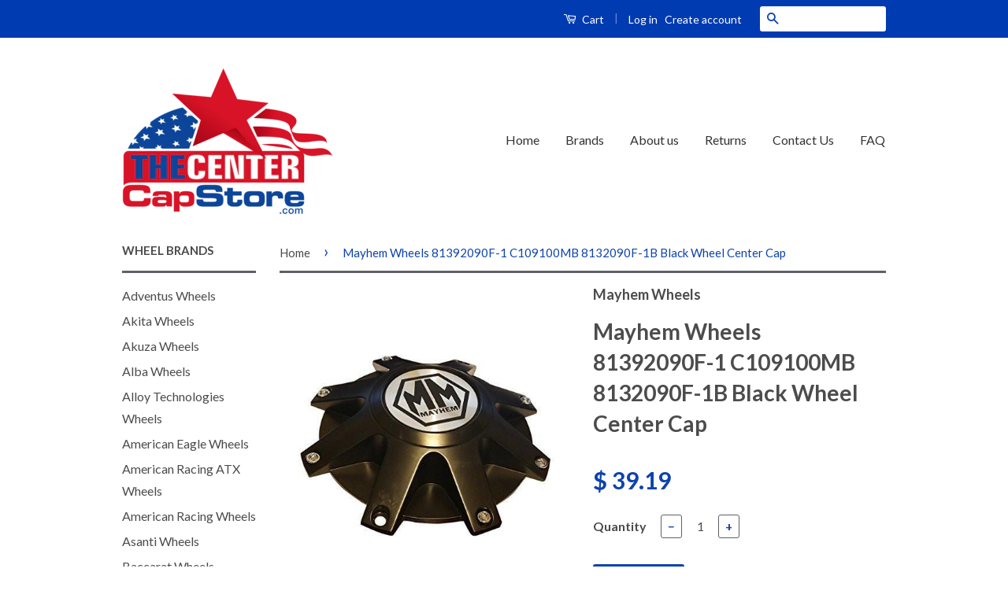

--- FILE ---
content_type: text/html; charset=utf-8
request_url: https://www.thecentercapstore.com/products/mayhem-wheels-81392090f-1-c109100mb-8132090f-1b-black-wheel-center-cap
body_size: 18300
content:
<!doctype html>
<!--[if lt IE 7]><html class="no-js lt-ie9 lt-ie8 lt-ie7" lang="en"> <![endif]-->
<!--[if IE 7]><html class="no-js lt-ie9 lt-ie8" lang="en"> <![endif]-->
<!--[if IE 8]><html class="no-js lt-ie9" lang="en"> <![endif]-->
<!--[if IE 9 ]><html class="ie9 no-js"> <![endif]-->
<!--[if (gt IE 9)|!(IE)]><!--> <html class="no-js"> <!--<![endif]-->
<!-- Global site tag (gtag.js) - Google Ads: 926177861 -->
<script async src="https://www.googletagmanager.com/gtag/js?id=AW-926177861"></script>
<script>
  window.dataLayer = window.dataLayer || [];
  function gtag(){dataLayer.push(arguments);}
  gtag('js', new Date());

  gtag('config', 'AW-926177861');
</script>


  
  <!-- Ajaxify Cart Plugin ================================================== -->
  <link href="//www.thecentercapstore.com/cdn/shop/t/11/assets/ajaxify.scss.css?v=82518996827790566021633666290" rel="stylesheet" type="text/css" media="all" />
  

  <!-- CSS ================================================== -->
  <link href="//www.thecentercapstore.com/cdn/shop/t/11/assets/timber.scss.css?v=28578378512223039321703114402" rel="stylesheet" type="text/css" media="all" />
  <link href="//www.thecentercapstore.com/cdn/shop/t/11/assets/theme.scss.css?v=107601779696880406941703114402" rel="stylesheet" type="text/css" media="all" />

  
  
  
  <link href="//fonts.googleapis.com/css?family=Lato:400,700" rel="stylesheet" type="text/css" media="all" />


  



  <!-- Header hook for plugins ================================================== -->
  <script>window.performance && window.performance.mark && window.performance.mark('shopify.content_for_header.start');</script><meta id="shopify-digital-wallet" name="shopify-digital-wallet" content="/11611172/digital_wallets/dialog">
<meta name="shopify-checkout-api-token" content="631f377346337d4d21977c7e552e3e89">
<link rel="alternate" type="application/json+oembed" href="https://www.thecentercapstore.com/products/mayhem-wheels-81392090f-1-c109100mb-8132090f-1b-black-wheel-center-cap.oembed">
<script async="async" src="/checkouts/internal/preloads.js?locale=en-US"></script>
<link rel="preconnect" href="https://shop.app" crossorigin="anonymous">
<script async="async" src="https://shop.app/checkouts/internal/preloads.js?locale=en-US&shop_id=11611172" crossorigin="anonymous"></script>
<script id="apple-pay-shop-capabilities" type="application/json">{"shopId":11611172,"countryCode":"US","currencyCode":"USD","merchantCapabilities":["supports3DS"],"merchantId":"gid:\/\/shopify\/Shop\/11611172","merchantName":"The Center Cap Store","requiredBillingContactFields":["postalAddress","email","phone"],"requiredShippingContactFields":["postalAddress","email","phone"],"shippingType":"shipping","supportedNetworks":["visa","masterCard","amex","discover","elo","jcb"],"total":{"type":"pending","label":"The Center Cap Store","amount":"1.00"},"shopifyPaymentsEnabled":true,"supportsSubscriptions":true}</script>
<script id="shopify-features" type="application/json">{"accessToken":"631f377346337d4d21977c7e552e3e89","betas":["rich-media-storefront-analytics"],"domain":"www.thecentercapstore.com","predictiveSearch":true,"shopId":11611172,"locale":"en"}</script>
<script>var Shopify = Shopify || {};
Shopify.shop = "the-center-cap-store.myshopify.com";
Shopify.locale = "en";
Shopify.currency = {"active":"USD","rate":"1.0"};
Shopify.country = "US";
Shopify.theme = {"name":"Classic with Installments message","id":127659376835,"schema_name":null,"schema_version":null,"theme_store_id":721,"role":"main"};
Shopify.theme.handle = "null";
Shopify.theme.style = {"id":null,"handle":null};
Shopify.cdnHost = "www.thecentercapstore.com/cdn";
Shopify.routes = Shopify.routes || {};
Shopify.routes.root = "/";</script>
<script type="module">!function(o){(o.Shopify=o.Shopify||{}).modules=!0}(window);</script>
<script>!function(o){function n(){var o=[];function n(){o.push(Array.prototype.slice.apply(arguments))}return n.q=o,n}var t=o.Shopify=o.Shopify||{};t.loadFeatures=n(),t.autoloadFeatures=n()}(window);</script>
<script>
  window.ShopifyPay = window.ShopifyPay || {};
  window.ShopifyPay.apiHost = "shop.app\/pay";
  window.ShopifyPay.redirectState = null;
</script>
<script id="shop-js-analytics" type="application/json">{"pageType":"product"}</script>
<script defer="defer" async type="module" src="//www.thecentercapstore.com/cdn/shopifycloud/shop-js/modules/v2/client.init-shop-cart-sync_BN7fPSNr.en.esm.js"></script>
<script defer="defer" async type="module" src="//www.thecentercapstore.com/cdn/shopifycloud/shop-js/modules/v2/chunk.common_Cbph3Kss.esm.js"></script>
<script defer="defer" async type="module" src="//www.thecentercapstore.com/cdn/shopifycloud/shop-js/modules/v2/chunk.modal_DKumMAJ1.esm.js"></script>
<script type="module">
  await import("//www.thecentercapstore.com/cdn/shopifycloud/shop-js/modules/v2/client.init-shop-cart-sync_BN7fPSNr.en.esm.js");
await import("//www.thecentercapstore.com/cdn/shopifycloud/shop-js/modules/v2/chunk.common_Cbph3Kss.esm.js");
await import("//www.thecentercapstore.com/cdn/shopifycloud/shop-js/modules/v2/chunk.modal_DKumMAJ1.esm.js");

  window.Shopify.SignInWithShop?.initShopCartSync?.({"fedCMEnabled":true,"windoidEnabled":true});

</script>
<script>
  window.Shopify = window.Shopify || {};
  if (!window.Shopify.featureAssets) window.Shopify.featureAssets = {};
  window.Shopify.featureAssets['shop-js'] = {"shop-cart-sync":["modules/v2/client.shop-cart-sync_CJVUk8Jm.en.esm.js","modules/v2/chunk.common_Cbph3Kss.esm.js","modules/v2/chunk.modal_DKumMAJ1.esm.js"],"init-fed-cm":["modules/v2/client.init-fed-cm_7Fvt41F4.en.esm.js","modules/v2/chunk.common_Cbph3Kss.esm.js","modules/v2/chunk.modal_DKumMAJ1.esm.js"],"init-shop-email-lookup-coordinator":["modules/v2/client.init-shop-email-lookup-coordinator_Cc088_bR.en.esm.js","modules/v2/chunk.common_Cbph3Kss.esm.js","modules/v2/chunk.modal_DKumMAJ1.esm.js"],"init-windoid":["modules/v2/client.init-windoid_hPopwJRj.en.esm.js","modules/v2/chunk.common_Cbph3Kss.esm.js","modules/v2/chunk.modal_DKumMAJ1.esm.js"],"shop-button":["modules/v2/client.shop-button_B0jaPSNF.en.esm.js","modules/v2/chunk.common_Cbph3Kss.esm.js","modules/v2/chunk.modal_DKumMAJ1.esm.js"],"shop-cash-offers":["modules/v2/client.shop-cash-offers_DPIskqss.en.esm.js","modules/v2/chunk.common_Cbph3Kss.esm.js","modules/v2/chunk.modal_DKumMAJ1.esm.js"],"shop-toast-manager":["modules/v2/client.shop-toast-manager_CK7RT69O.en.esm.js","modules/v2/chunk.common_Cbph3Kss.esm.js","modules/v2/chunk.modal_DKumMAJ1.esm.js"],"init-shop-cart-sync":["modules/v2/client.init-shop-cart-sync_BN7fPSNr.en.esm.js","modules/v2/chunk.common_Cbph3Kss.esm.js","modules/v2/chunk.modal_DKumMAJ1.esm.js"],"init-customer-accounts-sign-up":["modules/v2/client.init-customer-accounts-sign-up_CfPf4CXf.en.esm.js","modules/v2/client.shop-login-button_DeIztwXF.en.esm.js","modules/v2/chunk.common_Cbph3Kss.esm.js","modules/v2/chunk.modal_DKumMAJ1.esm.js"],"pay-button":["modules/v2/client.pay-button_CgIwFSYN.en.esm.js","modules/v2/chunk.common_Cbph3Kss.esm.js","modules/v2/chunk.modal_DKumMAJ1.esm.js"],"init-customer-accounts":["modules/v2/client.init-customer-accounts_DQ3x16JI.en.esm.js","modules/v2/client.shop-login-button_DeIztwXF.en.esm.js","modules/v2/chunk.common_Cbph3Kss.esm.js","modules/v2/chunk.modal_DKumMAJ1.esm.js"],"avatar":["modules/v2/client.avatar_BTnouDA3.en.esm.js"],"init-shop-for-new-customer-accounts":["modules/v2/client.init-shop-for-new-customer-accounts_CsZy_esa.en.esm.js","modules/v2/client.shop-login-button_DeIztwXF.en.esm.js","modules/v2/chunk.common_Cbph3Kss.esm.js","modules/v2/chunk.modal_DKumMAJ1.esm.js"],"shop-follow-button":["modules/v2/client.shop-follow-button_BRMJjgGd.en.esm.js","modules/v2/chunk.common_Cbph3Kss.esm.js","modules/v2/chunk.modal_DKumMAJ1.esm.js"],"checkout-modal":["modules/v2/client.checkout-modal_B9Drz_yf.en.esm.js","modules/v2/chunk.common_Cbph3Kss.esm.js","modules/v2/chunk.modal_DKumMAJ1.esm.js"],"shop-login-button":["modules/v2/client.shop-login-button_DeIztwXF.en.esm.js","modules/v2/chunk.common_Cbph3Kss.esm.js","modules/v2/chunk.modal_DKumMAJ1.esm.js"],"lead-capture":["modules/v2/client.lead-capture_DXYzFM3R.en.esm.js","modules/v2/chunk.common_Cbph3Kss.esm.js","modules/v2/chunk.modal_DKumMAJ1.esm.js"],"shop-login":["modules/v2/client.shop-login_CA5pJqmO.en.esm.js","modules/v2/chunk.common_Cbph3Kss.esm.js","modules/v2/chunk.modal_DKumMAJ1.esm.js"],"payment-terms":["modules/v2/client.payment-terms_BxzfvcZJ.en.esm.js","modules/v2/chunk.common_Cbph3Kss.esm.js","modules/v2/chunk.modal_DKumMAJ1.esm.js"]};
</script>
<script>(function() {
  var isLoaded = false;
  function asyncLoad() {
    if (isLoaded) return;
    isLoaded = true;
    var urls = ["https:\/\/cdncozyantitheft.addons.business\/js\/script_tags\/the-center-cap-store\/1MBVehLLpViCyFzdF7a9jjJco5a83JQI.js?shop=the-center-cap-store.myshopify.com"];
    for (var i = 0; i < urls.length; i++) {
      var s = document.createElement('script');
      s.type = 'text/javascript';
      s.async = true;
      s.src = urls[i];
      var x = document.getElementsByTagName('script')[0];
      x.parentNode.insertBefore(s, x);
    }
  };
  if(window.attachEvent) {
    window.attachEvent('onload', asyncLoad);
  } else {
    window.addEventListener('load', asyncLoad, false);
  }
})();</script>
<script id="__st">var __st={"a":11611172,"offset":-28800,"reqid":"59e86373-a927-4d58-bfe5-122f11dd0f7d-1769901707","pageurl":"www.thecentercapstore.com\/products\/mayhem-wheels-81392090f-1-c109100mb-8132090f-1b-black-wheel-center-cap","u":"8dee9ce63049","p":"product","rtyp":"product","rid":5650722243};</script>
<script>window.ShopifyPaypalV4VisibilityTracking = true;</script>
<script id="captcha-bootstrap">!function(){'use strict';const t='contact',e='account',n='new_comment',o=[[t,t],['blogs',n],['comments',n],[t,'customer']],c=[[e,'customer_login'],[e,'guest_login'],[e,'recover_customer_password'],[e,'create_customer']],r=t=>t.map((([t,e])=>`form[action*='/${t}']:not([data-nocaptcha='true']) input[name='form_type'][value='${e}']`)).join(','),a=t=>()=>t?[...document.querySelectorAll(t)].map((t=>t.form)):[];function s(){const t=[...o],e=r(t);return a(e)}const i='password',u='form_key',d=['recaptcha-v3-token','g-recaptcha-response','h-captcha-response',i],f=()=>{try{return window.sessionStorage}catch{return}},m='__shopify_v',_=t=>t.elements[u];function p(t,e,n=!1){try{const o=window.sessionStorage,c=JSON.parse(o.getItem(e)),{data:r}=function(t){const{data:e,action:n}=t;return t[m]||n?{data:e,action:n}:{data:t,action:n}}(c);for(const[e,n]of Object.entries(r))t.elements[e]&&(t.elements[e].value=n);n&&o.removeItem(e)}catch(o){console.error('form repopulation failed',{error:o})}}const l='form_type',E='cptcha';function T(t){t.dataset[E]=!0}const w=window,h=w.document,L='Shopify',v='ce_forms',y='captcha';let A=!1;((t,e)=>{const n=(g='f06e6c50-85a8-45c8-87d0-21a2b65856fe',I='https://cdn.shopify.com/shopifycloud/storefront-forms-hcaptcha/ce_storefront_forms_captcha_hcaptcha.v1.5.2.iife.js',D={infoText:'Protected by hCaptcha',privacyText:'Privacy',termsText:'Terms'},(t,e,n)=>{const o=w[L][v],c=o.bindForm;if(c)return c(t,g,e,D).then(n);var r;o.q.push([[t,g,e,D],n]),r=I,A||(h.body.append(Object.assign(h.createElement('script'),{id:'captcha-provider',async:!0,src:r})),A=!0)});var g,I,D;w[L]=w[L]||{},w[L][v]=w[L][v]||{},w[L][v].q=[],w[L][y]=w[L][y]||{},w[L][y].protect=function(t,e){n(t,void 0,e),T(t)},Object.freeze(w[L][y]),function(t,e,n,w,h,L){const[v,y,A,g]=function(t,e,n){const i=e?o:[],u=t?c:[],d=[...i,...u],f=r(d),m=r(i),_=r(d.filter((([t,e])=>n.includes(e))));return[a(f),a(m),a(_),s()]}(w,h,L),I=t=>{const e=t.target;return e instanceof HTMLFormElement?e:e&&e.form},D=t=>v().includes(t);t.addEventListener('submit',(t=>{const e=I(t);if(!e)return;const n=D(e)&&!e.dataset.hcaptchaBound&&!e.dataset.recaptchaBound,o=_(e),c=g().includes(e)&&(!o||!o.value);(n||c)&&t.preventDefault(),c&&!n&&(function(t){try{if(!f())return;!function(t){const e=f();if(!e)return;const n=_(t);if(!n)return;const o=n.value;o&&e.removeItem(o)}(t);const e=Array.from(Array(32),(()=>Math.random().toString(36)[2])).join('');!function(t,e){_(t)||t.append(Object.assign(document.createElement('input'),{type:'hidden',name:u})),t.elements[u].value=e}(t,e),function(t,e){const n=f();if(!n)return;const o=[...t.querySelectorAll(`input[type='${i}']`)].map((({name:t})=>t)),c=[...d,...o],r={};for(const[a,s]of new FormData(t).entries())c.includes(a)||(r[a]=s);n.setItem(e,JSON.stringify({[m]:1,action:t.action,data:r}))}(t,e)}catch(e){console.error('failed to persist form',e)}}(e),e.submit())}));const S=(t,e)=>{t&&!t.dataset[E]&&(n(t,e.some((e=>e===t))),T(t))};for(const o of['focusin','change'])t.addEventListener(o,(t=>{const e=I(t);D(e)&&S(e,y())}));const B=e.get('form_key'),M=e.get(l),P=B&&M;t.addEventListener('DOMContentLoaded',(()=>{const t=y();if(P)for(const e of t)e.elements[l].value===M&&p(e,B);[...new Set([...A(),...v().filter((t=>'true'===t.dataset.shopifyCaptcha))])].forEach((e=>S(e,t)))}))}(h,new URLSearchParams(w.location.search),n,t,e,['guest_login'])})(!0,!0)}();</script>
<script integrity="sha256-4kQ18oKyAcykRKYeNunJcIwy7WH5gtpwJnB7kiuLZ1E=" data-source-attribution="shopify.loadfeatures" defer="defer" src="//www.thecentercapstore.com/cdn/shopifycloud/storefront/assets/storefront/load_feature-a0a9edcb.js" crossorigin="anonymous"></script>
<script crossorigin="anonymous" defer="defer" src="//www.thecentercapstore.com/cdn/shopifycloud/storefront/assets/shopify_pay/storefront-65b4c6d7.js?v=20250812"></script>
<script data-source-attribution="shopify.dynamic_checkout.dynamic.init">var Shopify=Shopify||{};Shopify.PaymentButton=Shopify.PaymentButton||{isStorefrontPortableWallets:!0,init:function(){window.Shopify.PaymentButton.init=function(){};var t=document.createElement("script");t.src="https://www.thecentercapstore.com/cdn/shopifycloud/portable-wallets/latest/portable-wallets.en.js",t.type="module",document.head.appendChild(t)}};
</script>
<script data-source-attribution="shopify.dynamic_checkout.buyer_consent">
  function portableWalletsHideBuyerConsent(e){var t=document.getElementById("shopify-buyer-consent"),n=document.getElementById("shopify-subscription-policy-button");t&&n&&(t.classList.add("hidden"),t.setAttribute("aria-hidden","true"),n.removeEventListener("click",e))}function portableWalletsShowBuyerConsent(e){var t=document.getElementById("shopify-buyer-consent"),n=document.getElementById("shopify-subscription-policy-button");t&&n&&(t.classList.remove("hidden"),t.removeAttribute("aria-hidden"),n.addEventListener("click",e))}window.Shopify?.PaymentButton&&(window.Shopify.PaymentButton.hideBuyerConsent=portableWalletsHideBuyerConsent,window.Shopify.PaymentButton.showBuyerConsent=portableWalletsShowBuyerConsent);
</script>
<script data-source-attribution="shopify.dynamic_checkout.cart.bootstrap">document.addEventListener("DOMContentLoaded",(function(){function t(){return document.querySelector("shopify-accelerated-checkout-cart, shopify-accelerated-checkout")}if(t())Shopify.PaymentButton.init();else{new MutationObserver((function(e,n){t()&&(Shopify.PaymentButton.init(),n.disconnect())})).observe(document.body,{childList:!0,subtree:!0})}}));
</script>
<link id="shopify-accelerated-checkout-styles" rel="stylesheet" media="screen" href="https://www.thecentercapstore.com/cdn/shopifycloud/portable-wallets/latest/accelerated-checkout-backwards-compat.css" crossorigin="anonymous">
<style id="shopify-accelerated-checkout-cart">
        #shopify-buyer-consent {
  margin-top: 1em;
  display: inline-block;
  width: 100%;
}

#shopify-buyer-consent.hidden {
  display: none;
}

#shopify-subscription-policy-button {
  background: none;
  border: none;
  padding: 0;
  text-decoration: underline;
  font-size: inherit;
  cursor: pointer;
}

#shopify-subscription-policy-button::before {
  box-shadow: none;
}

      </style>

<script>window.performance && window.performance.mark && window.performance.mark('shopify.content_for_header.end');</script>

  

<!--[if lt IE 9]>
<script src="//cdnjs.cloudflare.com/ajax/libs/html5shiv/3.7.2/html5shiv.min.js" type="text/javascript"></script>
<script src="//www.thecentercapstore.com/cdn/shop/t/11/assets/respond.min.js?v=52248677837542619231633666276" type="text/javascript"></script>
<link href="//www.thecentercapstore.com/cdn/shop/t/11/assets/respond-proxy.html" id="respond-proxy" rel="respond-proxy" />
<link href="//www.thecentercapstore.com/search?q=9bce78248e55817b1491d114532d8f65" id="respond-redirect" rel="respond-redirect" />
<script src="//www.thecentercapstore.com/search?q=9bce78248e55817b1491d114532d8f65" type="text/javascript"></script>
<![endif]-->



  <script src="//ajax.googleapis.com/ajax/libs/jquery/1.11.0/jquery.min.js" type="text/javascript"></script>
  <script src="//www.thecentercapstore.com/cdn/shop/t/11/assets/modernizr.min.js?v=26620055551102246001633666275" type="text/javascript"></script>

  
  
  
  
  <meta name="msvalidate.01" content="1522DF64EAFF31BCA4728A7ADD898F51" />
<meta name="google-site-verification" content="6Be6Lyu4g1sOMEPy3fOSf68bb82lBnl_aqUrey3HPOs" />





<meta name="author" content="The Center Cap Store">
<meta property="og:url" content="https://www.thecentercapstore.com/products/mayhem-wheels-81392090f-1-c109100mb-8132090f-1b-black-wheel-center-cap">
<meta property="og:site_name" content="The Center Cap Store">


<title>
Mayhem Wheels 81392090F-1 C109100MB 8132090F-1B Black Wheel Center Cap &ndash; The Center Cap Store
</title>
<meta name="description" content="Mayhem Wheels Black Wheel Center Cap. Part number on back of cap: 81392090F-1 C109100MB 8132090F-1B. Black finish. No screw included. Come get yours now!" />
  <meta property="og:type" content="product">
  <meta property="og:title" content="Mayhem Wheels 81392090F-1 C109100MB 8132090F-1B Black Wheel Center Cap">
  
  <meta property="og:image" content="http://www.thecentercapstore.com/cdn/shop/products/mayhem-wheels-81392090f-1-c109100mb-8132090f-1b-black-wheel-center-cap-306944_grande.jpg?v=1561490478">
  <meta property="og:image:secure_url" content="https://www.thecentercapstore.com/cdn/shop/products/mayhem-wheels-81392090f-1-c109100mb-8132090f-1b-black-wheel-center-cap-306944_grande.jpg?v=1561490478">
  
  <meta property="og:price:amount" content="39.19">
  <meta property="og:price:currency" content="USD">


  <meta property="og:description" content="Mayhem Wheels Black Wheel Center Cap. Part number on back of cap: 81392090F-1 C109100MB 8132090F-1B. Black finish. No screw included. Come get yours now!">





 



  <meta name="twitter:card" content="product">
  <meta name="twitter:title" content="Mayhem Wheels 81392090F-1 C109100MB 8132090F-1B Black Wheel Center Cap">
  <meta name="twitter:description" content="Mayhem Wheels 81392090F-1 C109100MB 8132090F-1B Black Wheel Center Cap
Please read prior to ordering: Remove one of your old center caps and there will be a part number on the back of the cap. Please match that number up exactly to ensure that you are ordering the correct center cap. You can also use the search bar at the top of the website to search for your product.
Part Number On Back of Cap: 81392090F-1 C109100MB 8132090F-1B
Black Finish
Brand New
No Screw Included">
  <meta name="twitter:image" content="https://www.thecentercapstore.com/cdn/shop/products/mayhem-wheels-81392090f-1-c109100mb-8132090f-1b-black-wheel-center-cap-306944_medium.jpg?v=1561490478">
  <meta name="twitter:image:width" content="240">
  <meta name="twitter:image:height" content="240">
  <meta name="twitter:label1" content="Price">
  <meta name="twitter:data1" content="$ 39.19 USD">
  
  <meta name="twitter:label2" content="Brand">
  <meta name="twitter:data2" content="Mayhem Wheels">
  



<link rel="canonical" href="https://www.thecentercapstore.com/products/mayhem-wheels-81392090f-1-c109100mb-8132090f-1b-black-wheel-center-cap">
<link href="https://monorail-edge.shopifysvc.com" rel="dns-prefetch">
<script>(function(){if ("sendBeacon" in navigator && "performance" in window) {try {var session_token_from_headers = performance.getEntriesByType('navigation')[0].serverTiming.find(x => x.name == '_s').description;} catch {var session_token_from_headers = undefined;}var session_cookie_matches = document.cookie.match(/_shopify_s=([^;]*)/);var session_token_from_cookie = session_cookie_matches && session_cookie_matches.length === 2 ? session_cookie_matches[1] : "";var session_token = session_token_from_headers || session_token_from_cookie || "";function handle_abandonment_event(e) {var entries = performance.getEntries().filter(function(entry) {return /monorail-edge.shopifysvc.com/.test(entry.name);});if (!window.abandonment_tracked && entries.length === 0) {window.abandonment_tracked = true;var currentMs = Date.now();var navigation_start = performance.timing.navigationStart;var payload = {shop_id: 11611172,url: window.location.href,navigation_start,duration: currentMs - navigation_start,session_token,page_type: "product"};window.navigator.sendBeacon("https://monorail-edge.shopifysvc.com/v1/produce", JSON.stringify({schema_id: "online_store_buyer_site_abandonment/1.1",payload: payload,metadata: {event_created_at_ms: currentMs,event_sent_at_ms: currentMs}}));}}window.addEventListener('pagehide', handle_abandonment_event);}}());</script>
<script id="web-pixels-manager-setup">(function e(e,d,r,n,o){if(void 0===o&&(o={}),!Boolean(null===(a=null===(i=window.Shopify)||void 0===i?void 0:i.analytics)||void 0===a?void 0:a.replayQueue)){var i,a;window.Shopify=window.Shopify||{};var t=window.Shopify;t.analytics=t.analytics||{};var s=t.analytics;s.replayQueue=[],s.publish=function(e,d,r){return s.replayQueue.push([e,d,r]),!0};try{self.performance.mark("wpm:start")}catch(e){}var l=function(){var e={modern:/Edge?\/(1{2}[4-9]|1[2-9]\d|[2-9]\d{2}|\d{4,})\.\d+(\.\d+|)|Firefox\/(1{2}[4-9]|1[2-9]\d|[2-9]\d{2}|\d{4,})\.\d+(\.\d+|)|Chrom(ium|e)\/(9{2}|\d{3,})\.\d+(\.\d+|)|(Maci|X1{2}).+ Version\/(15\.\d+|(1[6-9]|[2-9]\d|\d{3,})\.\d+)([,.]\d+|)( \(\w+\)|)( Mobile\/\w+|) Safari\/|Chrome.+OPR\/(9{2}|\d{3,})\.\d+\.\d+|(CPU[ +]OS|iPhone[ +]OS|CPU[ +]iPhone|CPU IPhone OS|CPU iPad OS)[ +]+(15[._]\d+|(1[6-9]|[2-9]\d|\d{3,})[._]\d+)([._]\d+|)|Android:?[ /-](13[3-9]|1[4-9]\d|[2-9]\d{2}|\d{4,})(\.\d+|)(\.\d+|)|Android.+Firefox\/(13[5-9]|1[4-9]\d|[2-9]\d{2}|\d{4,})\.\d+(\.\d+|)|Android.+Chrom(ium|e)\/(13[3-9]|1[4-9]\d|[2-9]\d{2}|\d{4,})\.\d+(\.\d+|)|SamsungBrowser\/([2-9]\d|\d{3,})\.\d+/,legacy:/Edge?\/(1[6-9]|[2-9]\d|\d{3,})\.\d+(\.\d+|)|Firefox\/(5[4-9]|[6-9]\d|\d{3,})\.\d+(\.\d+|)|Chrom(ium|e)\/(5[1-9]|[6-9]\d|\d{3,})\.\d+(\.\d+|)([\d.]+$|.*Safari\/(?![\d.]+ Edge\/[\d.]+$))|(Maci|X1{2}).+ Version\/(10\.\d+|(1[1-9]|[2-9]\d|\d{3,})\.\d+)([,.]\d+|)( \(\w+\)|)( Mobile\/\w+|) Safari\/|Chrome.+OPR\/(3[89]|[4-9]\d|\d{3,})\.\d+\.\d+|(CPU[ +]OS|iPhone[ +]OS|CPU[ +]iPhone|CPU IPhone OS|CPU iPad OS)[ +]+(10[._]\d+|(1[1-9]|[2-9]\d|\d{3,})[._]\d+)([._]\d+|)|Android:?[ /-](13[3-9]|1[4-9]\d|[2-9]\d{2}|\d{4,})(\.\d+|)(\.\d+|)|Mobile Safari.+OPR\/([89]\d|\d{3,})\.\d+\.\d+|Android.+Firefox\/(13[5-9]|1[4-9]\d|[2-9]\d{2}|\d{4,})\.\d+(\.\d+|)|Android.+Chrom(ium|e)\/(13[3-9]|1[4-9]\d|[2-9]\d{2}|\d{4,})\.\d+(\.\d+|)|Android.+(UC? ?Browser|UCWEB|U3)[ /]?(15\.([5-9]|\d{2,})|(1[6-9]|[2-9]\d|\d{3,})\.\d+)\.\d+|SamsungBrowser\/(5\.\d+|([6-9]|\d{2,})\.\d+)|Android.+MQ{2}Browser\/(14(\.(9|\d{2,})|)|(1[5-9]|[2-9]\d|\d{3,})(\.\d+|))(\.\d+|)|K[Aa][Ii]OS\/(3\.\d+|([4-9]|\d{2,})\.\d+)(\.\d+|)/},d=e.modern,r=e.legacy,n=navigator.userAgent;return n.match(d)?"modern":n.match(r)?"legacy":"unknown"}(),u="modern"===l?"modern":"legacy",c=(null!=n?n:{modern:"",legacy:""})[u],f=function(e){return[e.baseUrl,"/wpm","/b",e.hashVersion,"modern"===e.buildTarget?"m":"l",".js"].join("")}({baseUrl:d,hashVersion:r,buildTarget:u}),m=function(e){var d=e.version,r=e.bundleTarget,n=e.surface,o=e.pageUrl,i=e.monorailEndpoint;return{emit:function(e){var a=e.status,t=e.errorMsg,s=(new Date).getTime(),l=JSON.stringify({metadata:{event_sent_at_ms:s},events:[{schema_id:"web_pixels_manager_load/3.1",payload:{version:d,bundle_target:r,page_url:o,status:a,surface:n,error_msg:t},metadata:{event_created_at_ms:s}}]});if(!i)return console&&console.warn&&console.warn("[Web Pixels Manager] No Monorail endpoint provided, skipping logging."),!1;try{return self.navigator.sendBeacon.bind(self.navigator)(i,l)}catch(e){}var u=new XMLHttpRequest;try{return u.open("POST",i,!0),u.setRequestHeader("Content-Type","text/plain"),u.send(l),!0}catch(e){return console&&console.warn&&console.warn("[Web Pixels Manager] Got an unhandled error while logging to Monorail."),!1}}}}({version:r,bundleTarget:l,surface:e.surface,pageUrl:self.location.href,monorailEndpoint:e.monorailEndpoint});try{o.browserTarget=l,function(e){var d=e.src,r=e.async,n=void 0===r||r,o=e.onload,i=e.onerror,a=e.sri,t=e.scriptDataAttributes,s=void 0===t?{}:t,l=document.createElement("script"),u=document.querySelector("head"),c=document.querySelector("body");if(l.async=n,l.src=d,a&&(l.integrity=a,l.crossOrigin="anonymous"),s)for(var f in s)if(Object.prototype.hasOwnProperty.call(s,f))try{l.dataset[f]=s[f]}catch(e){}if(o&&l.addEventListener("load",o),i&&l.addEventListener("error",i),u)u.appendChild(l);else{if(!c)throw new Error("Did not find a head or body element to append the script");c.appendChild(l)}}({src:f,async:!0,onload:function(){if(!function(){var e,d;return Boolean(null===(d=null===(e=window.Shopify)||void 0===e?void 0:e.analytics)||void 0===d?void 0:d.initialized)}()){var d=window.webPixelsManager.init(e)||void 0;if(d){var r=window.Shopify.analytics;r.replayQueue.forEach((function(e){var r=e[0],n=e[1],o=e[2];d.publishCustomEvent(r,n,o)})),r.replayQueue=[],r.publish=d.publishCustomEvent,r.visitor=d.visitor,r.initialized=!0}}},onerror:function(){return m.emit({status:"failed",errorMsg:"".concat(f," has failed to load")})},sri:function(e){var d=/^sha384-[A-Za-z0-9+/=]+$/;return"string"==typeof e&&d.test(e)}(c)?c:"",scriptDataAttributes:o}),m.emit({status:"loading"})}catch(e){m.emit({status:"failed",errorMsg:(null==e?void 0:e.message)||"Unknown error"})}}})({shopId: 11611172,storefrontBaseUrl: "https://www.thecentercapstore.com",extensionsBaseUrl: "https://extensions.shopifycdn.com/cdn/shopifycloud/web-pixels-manager",monorailEndpoint: "https://monorail-edge.shopifysvc.com/unstable/produce_batch",surface: "storefront-renderer",enabledBetaFlags: ["2dca8a86"],webPixelsConfigList: [{"id":"80806114","eventPayloadVersion":"v1","runtimeContext":"LAX","scriptVersion":"1","type":"CUSTOM","privacyPurposes":["ANALYTICS"],"name":"Google Analytics tag (migrated)"},{"id":"shopify-app-pixel","configuration":"{}","eventPayloadVersion":"v1","runtimeContext":"STRICT","scriptVersion":"0450","apiClientId":"shopify-pixel","type":"APP","privacyPurposes":["ANALYTICS","MARKETING"]},{"id":"shopify-custom-pixel","eventPayloadVersion":"v1","runtimeContext":"LAX","scriptVersion":"0450","apiClientId":"shopify-pixel","type":"CUSTOM","privacyPurposes":["ANALYTICS","MARKETING"]}],isMerchantRequest: false,initData: {"shop":{"name":"The Center Cap Store","paymentSettings":{"currencyCode":"USD"},"myshopifyDomain":"the-center-cap-store.myshopify.com","countryCode":"US","storefrontUrl":"https:\/\/www.thecentercapstore.com"},"customer":null,"cart":null,"checkout":null,"productVariants":[{"price":{"amount":39.19,"currencyCode":"USD"},"product":{"title":"Mayhem Wheels 81392090F-1 C109100MB 8132090F-1B Black Wheel Center Cap","vendor":"Mayhem Wheels","id":"5650722243","untranslatedTitle":"Mayhem Wheels 81392090F-1 C109100MB 8132090F-1B Black Wheel Center Cap","url":"\/products\/mayhem-wheels-81392090f-1-c109100mb-8132090f-1b-black-wheel-center-cap","type":"automotive-wheel-center-caps"},"id":"17372023043","image":{"src":"\/\/www.thecentercapstore.com\/cdn\/shop\/products\/mayhem-wheels-81392090f-1-c109100mb-8132090f-1b-black-wheel-center-cap-306944.jpg?v=1561490478"},"sku":"C109100MB","title":"Default Title","untranslatedTitle":"Default Title"}],"purchasingCompany":null},},"https://www.thecentercapstore.com/cdn","1d2a099fw23dfb22ep557258f5m7a2edbae",{"modern":"","legacy":""},{"shopId":"11611172","storefrontBaseUrl":"https:\/\/www.thecentercapstore.com","extensionBaseUrl":"https:\/\/extensions.shopifycdn.com\/cdn\/shopifycloud\/web-pixels-manager","surface":"storefront-renderer","enabledBetaFlags":"[\"2dca8a86\"]","isMerchantRequest":"false","hashVersion":"1d2a099fw23dfb22ep557258f5m7a2edbae","publish":"custom","events":"[[\"page_viewed\",{}],[\"product_viewed\",{\"productVariant\":{\"price\":{\"amount\":39.19,\"currencyCode\":\"USD\"},\"product\":{\"title\":\"Mayhem Wheels 81392090F-1 C109100MB 8132090F-1B Black Wheel Center Cap\",\"vendor\":\"Mayhem Wheels\",\"id\":\"5650722243\",\"untranslatedTitle\":\"Mayhem Wheels 81392090F-1 C109100MB 8132090F-1B Black Wheel Center Cap\",\"url\":\"\/products\/mayhem-wheels-81392090f-1-c109100mb-8132090f-1b-black-wheel-center-cap\",\"type\":\"automotive-wheel-center-caps\"},\"id\":\"17372023043\",\"image\":{\"src\":\"\/\/www.thecentercapstore.com\/cdn\/shop\/products\/mayhem-wheels-81392090f-1-c109100mb-8132090f-1b-black-wheel-center-cap-306944.jpg?v=1561490478\"},\"sku\":\"C109100MB\",\"title\":\"Default Title\",\"untranslatedTitle\":\"Default Title\"}}]]"});</script><script>
  window.ShopifyAnalytics = window.ShopifyAnalytics || {};
  window.ShopifyAnalytics.meta = window.ShopifyAnalytics.meta || {};
  window.ShopifyAnalytics.meta.currency = 'USD';
  var meta = {"product":{"id":5650722243,"gid":"gid:\/\/shopify\/Product\/5650722243","vendor":"Mayhem Wheels","type":"automotive-wheel-center-caps","handle":"mayhem-wheels-81392090f-1-c109100mb-8132090f-1b-black-wheel-center-cap","variants":[{"id":17372023043,"price":3919,"name":"Mayhem Wheels 81392090F-1 C109100MB 8132090F-1B Black Wheel Center Cap","public_title":null,"sku":"C109100MB"}],"remote":false},"page":{"pageType":"product","resourceType":"product","resourceId":5650722243,"requestId":"59e86373-a927-4d58-bfe5-122f11dd0f7d-1769901707"}};
  for (var attr in meta) {
    window.ShopifyAnalytics.meta[attr] = meta[attr];
  }
</script>
<script class="analytics">
  (function () {
    var customDocumentWrite = function(content) {
      var jquery = null;

      if (window.jQuery) {
        jquery = window.jQuery;
      } else if (window.Checkout && window.Checkout.$) {
        jquery = window.Checkout.$;
      }

      if (jquery) {
        jquery('body').append(content);
      }
    };

    var hasLoggedConversion = function(token) {
      if (token) {
        return document.cookie.indexOf('loggedConversion=' + token) !== -1;
      }
      return false;
    }

    var setCookieIfConversion = function(token) {
      if (token) {
        var twoMonthsFromNow = new Date(Date.now());
        twoMonthsFromNow.setMonth(twoMonthsFromNow.getMonth() + 2);

        document.cookie = 'loggedConversion=' + token + '; expires=' + twoMonthsFromNow;
      }
    }

    var trekkie = window.ShopifyAnalytics.lib = window.trekkie = window.trekkie || [];
    if (trekkie.integrations) {
      return;
    }
    trekkie.methods = [
      'identify',
      'page',
      'ready',
      'track',
      'trackForm',
      'trackLink'
    ];
    trekkie.factory = function(method) {
      return function() {
        var args = Array.prototype.slice.call(arguments);
        args.unshift(method);
        trekkie.push(args);
        return trekkie;
      };
    };
    for (var i = 0; i < trekkie.methods.length; i++) {
      var key = trekkie.methods[i];
      trekkie[key] = trekkie.factory(key);
    }
    trekkie.load = function(config) {
      trekkie.config = config || {};
      trekkie.config.initialDocumentCookie = document.cookie;
      var first = document.getElementsByTagName('script')[0];
      var script = document.createElement('script');
      script.type = 'text/javascript';
      script.onerror = function(e) {
        var scriptFallback = document.createElement('script');
        scriptFallback.type = 'text/javascript';
        scriptFallback.onerror = function(error) {
                var Monorail = {
      produce: function produce(monorailDomain, schemaId, payload) {
        var currentMs = new Date().getTime();
        var event = {
          schema_id: schemaId,
          payload: payload,
          metadata: {
            event_created_at_ms: currentMs,
            event_sent_at_ms: currentMs
          }
        };
        return Monorail.sendRequest("https://" + monorailDomain + "/v1/produce", JSON.stringify(event));
      },
      sendRequest: function sendRequest(endpointUrl, payload) {
        // Try the sendBeacon API
        if (window && window.navigator && typeof window.navigator.sendBeacon === 'function' && typeof window.Blob === 'function' && !Monorail.isIos12()) {
          var blobData = new window.Blob([payload], {
            type: 'text/plain'
          });

          if (window.navigator.sendBeacon(endpointUrl, blobData)) {
            return true;
          } // sendBeacon was not successful

        } // XHR beacon

        var xhr = new XMLHttpRequest();

        try {
          xhr.open('POST', endpointUrl);
          xhr.setRequestHeader('Content-Type', 'text/plain');
          xhr.send(payload);
        } catch (e) {
          console.log(e);
        }

        return false;
      },
      isIos12: function isIos12() {
        return window.navigator.userAgent.lastIndexOf('iPhone; CPU iPhone OS 12_') !== -1 || window.navigator.userAgent.lastIndexOf('iPad; CPU OS 12_') !== -1;
      }
    };
    Monorail.produce('monorail-edge.shopifysvc.com',
      'trekkie_storefront_load_errors/1.1',
      {shop_id: 11611172,
      theme_id: 127659376835,
      app_name: "storefront",
      context_url: window.location.href,
      source_url: "//www.thecentercapstore.com/cdn/s/trekkie.storefront.c59ea00e0474b293ae6629561379568a2d7c4bba.min.js"});

        };
        scriptFallback.async = true;
        scriptFallback.src = '//www.thecentercapstore.com/cdn/s/trekkie.storefront.c59ea00e0474b293ae6629561379568a2d7c4bba.min.js';
        first.parentNode.insertBefore(scriptFallback, first);
      };
      script.async = true;
      script.src = '//www.thecentercapstore.com/cdn/s/trekkie.storefront.c59ea00e0474b293ae6629561379568a2d7c4bba.min.js';
      first.parentNode.insertBefore(script, first);
    };
    trekkie.load(
      {"Trekkie":{"appName":"storefront","development":false,"defaultAttributes":{"shopId":11611172,"isMerchantRequest":null,"themeId":127659376835,"themeCityHash":"11810034990539513235","contentLanguage":"en","currency":"USD","eventMetadataId":"79dc46ec-0bb0-4980-b033-077dfa5a0b89"},"isServerSideCookieWritingEnabled":true,"monorailRegion":"shop_domain","enabledBetaFlags":["65f19447","b5387b81"]},"Session Attribution":{},"S2S":{"facebookCapiEnabled":false,"source":"trekkie-storefront-renderer","apiClientId":580111}}
    );

    var loaded = false;
    trekkie.ready(function() {
      if (loaded) return;
      loaded = true;

      window.ShopifyAnalytics.lib = window.trekkie;

      var originalDocumentWrite = document.write;
      document.write = customDocumentWrite;
      try { window.ShopifyAnalytics.merchantGoogleAnalytics.call(this); } catch(error) {};
      document.write = originalDocumentWrite;

      window.ShopifyAnalytics.lib.page(null,{"pageType":"product","resourceType":"product","resourceId":5650722243,"requestId":"59e86373-a927-4d58-bfe5-122f11dd0f7d-1769901707","shopifyEmitted":true});

      var match = window.location.pathname.match(/checkouts\/(.+)\/(thank_you|post_purchase)/)
      var token = match? match[1]: undefined;
      if (!hasLoggedConversion(token)) {
        setCookieIfConversion(token);
        window.ShopifyAnalytics.lib.track("Viewed Product",{"currency":"USD","variantId":17372023043,"productId":5650722243,"productGid":"gid:\/\/shopify\/Product\/5650722243","name":"Mayhem Wheels 81392090F-1 C109100MB 8132090F-1B Black Wheel Center Cap","price":"39.19","sku":"C109100MB","brand":"Mayhem Wheels","variant":null,"category":"automotive-wheel-center-caps","nonInteraction":true,"remote":false},undefined,undefined,{"shopifyEmitted":true});
      window.ShopifyAnalytics.lib.track("monorail:\/\/trekkie_storefront_viewed_product\/1.1",{"currency":"USD","variantId":17372023043,"productId":5650722243,"productGid":"gid:\/\/shopify\/Product\/5650722243","name":"Mayhem Wheels 81392090F-1 C109100MB 8132090F-1B Black Wheel Center Cap","price":"39.19","sku":"C109100MB","brand":"Mayhem Wheels","variant":null,"category":"automotive-wheel-center-caps","nonInteraction":true,"remote":false,"referer":"https:\/\/www.thecentercapstore.com\/products\/mayhem-wheels-81392090f-1-c109100mb-8132090f-1b-black-wheel-center-cap"});
      }
    });


        var eventsListenerScript = document.createElement('script');
        eventsListenerScript.async = true;
        eventsListenerScript.src = "//www.thecentercapstore.com/cdn/shopifycloud/storefront/assets/shop_events_listener-3da45d37.js";
        document.getElementsByTagName('head')[0].appendChild(eventsListenerScript);

})();</script>
  <script>
  if (!window.ga || (window.ga && typeof window.ga !== 'function')) {
    window.ga = function ga() {
      (window.ga.q = window.ga.q || []).push(arguments);
      if (window.Shopify && window.Shopify.analytics && typeof window.Shopify.analytics.publish === 'function') {
        window.Shopify.analytics.publish("ga_stub_called", {}, {sendTo: "google_osp_migration"});
      }
      console.error("Shopify's Google Analytics stub called with:", Array.from(arguments), "\nSee https://help.shopify.com/manual/promoting-marketing/pixels/pixel-migration#google for more information.");
    };
    if (window.Shopify && window.Shopify.analytics && typeof window.Shopify.analytics.publish === 'function') {
      window.Shopify.analytics.publish("ga_stub_initialized", {}, {sendTo: "google_osp_migration"});
    }
  }
</script>
<script
  defer
  src="https://www.thecentercapstore.com/cdn/shopifycloud/perf-kit/shopify-perf-kit-3.1.0.min.js"
  data-application="storefront-renderer"
  data-shop-id="11611172"
  data-render-region="gcp-us-central1"
  data-page-type="product"
  data-theme-instance-id="127659376835"
  data-theme-name=""
  data-theme-version=""
  data-monorail-region="shop_domain"
  data-resource-timing-sampling-rate="10"
  data-shs="true"
  data-shs-beacon="true"
  data-shs-export-with-fetch="true"
  data-shs-logs-sample-rate="1"
  data-shs-beacon-endpoint="https://www.thecentercapstore.com/api/collect"
></script>
</head>

<body id="mayhem-wheels-black-wheel-center-cap-brand-new" class="template-product" >

  <div class="header-bar">
  <div class="wrapper medium-down--hide">
    <div class="large--display-table">
      <div class="header-bar__left large--display-table-cell">
        
      </div>

      <div class="header-bar__right large--display-table-cell">
        <div class="header-bar__module">
          <a href="/cart" class="cart-toggle" title="Cart">
            <span class="icon icon-cart header-bar__cart-icon" aria-hidden="true"></span>
            Cart
            <span class="cart-count header-bar__cart-count hidden-count">0</span>
          </a>
        </div>

        
          <span class="header-bar__sep" aria-hidden="true">|</span>
          <ul class="header-bar__module header-bar__module--list">
            
              <li>
                <a href="/account/login" id="customer_login_link">Log in</a>
              </li>
              <li>
                <a href="/account/register" id="customer_register_link">Create account</a>
              </li>
            
          </ul>
        
        
        
          <div class="header-bar__module header-bar__search">
            


  <form action="/search" method="get" class="header-bar__search-form clearfix" role="search">
    
    <input type="search" name="q" value="" aria-label="Search our store" class="header-bar__search-input">
    <button type="submit" class="btn icon-fallback-text header-bar__search-submit">
      <span class="icon icon-search" aria-hidden="true"></span>
      <span class="fallback-text">Search</span>
    </button>
  </form>


          </div>
        

      </div>
    </div>
  </div>
  <div class="wrapper large--hide">
    <button type="button" class="mobile-nav-trigger" id="MobileNavTrigger">
      <span class="icon icon-hamburger" aria-hidden="true"></span>
      Menu
    </button>
    <a href="/cart" class="cart-toggle mobile-cart-toggle" title="Cart">
      <span class="icon icon-cart header-bar__cart-icon" aria-hidden="true"></span>
      Cart <span class="cart-count hidden-count">0</span>
    </a>
  </div>
  <ul id="MobileNav" class="mobile-nav large--hide">
  
  
  
  <li class="mobile-nav__link" aria-haspopup="true">
    
      <a href="/" class="mobile-nav" title="Home">
        Home
      </a>
    
  </li>
  
  
  <li class="mobile-nav__link" aria-haspopup="true">
    
      <a href="/collections" class="mobile-nav" title="Brands">
        Brands
      </a>
    
  </li>
  
  
  <li class="mobile-nav__link" aria-haspopup="true">
    
      <a href="/pages/about-us" class="mobile-nav" title="About us">
        About us
      </a>
    
  </li>
  
  
  <li class="mobile-nav__link" aria-haspopup="true">
    
      <a href="/pages/contact-us" class="mobile-nav" title="Returns">
        Returns
      </a>
    
  </li>
  
  
  <li class="mobile-nav__link" aria-haspopup="true">
    
      <a href="/pages/contact-us-1" class="mobile-nav" title="Contact Us">
        Contact Us
      </a>
    
  </li>
  
  
  <li class="mobile-nav__link" aria-haspopup="true">
    
      <a href="/pages/remove-a-cap-before-ordering" class="mobile-nav" title="FAQ">
        FAQ
      </a>
    
  </li>
  
  
    
      
      
      
      
      
        <li class="mobile-nav__link" aria-haspopup="true">
  <a href="#" class="mobile-nav__sublist-trigger" title="Wheel Brands">
    Wheel Brands
    <span class="icon-fallback-text mobile-nav__sublist-expand">
  <span class="icon icon-plus" aria-hidden="true"></span>
  <span class="fallback-text">+</span>
</span>
<span class="icon-fallback-text mobile-nav__sublist-contract">
  <span class="icon icon-minus" aria-hidden="true"></span>
  <span class="fallback-text">-</span>
</span>
  </a>
  <ul class="mobile-nav__sublist">
  
    
      
      
        <li class="mobile-nav__sublist-link">
          <a href="/collections/adventus-wheels-center-caps" title="Adventus Wheels">Adventus Wheels</a>
        </li>
      
    
  
    
      
      
        <li class="mobile-nav__sublist-link">
          <a href="/collections/akita-wheels-center-caps" title="Akita Wheels">Akita Wheels</a>
        </li>
      
    
  
    
      
      
        <li class="mobile-nav__sublist-link">
          <a href="/collections/akuza-wheels-center-caps" title="Akuza Wheels">Akuza Wheels</a>
        </li>
      
    
  
    
      
      
        <li class="mobile-nav__sublist-link">
          <a href="/collections/alba-wheels-center-caps" title="Alba Wheels">Alba Wheels</a>
        </li>
      
    
  
    
      
      
        <li class="mobile-nav__sublist-link">
          <a href="/collections/alloy-technologies-wheels-center-caps" title="Alloy Technologies Wheels">Alloy Technologies Wheels</a>
        </li>
      
    
  
    
      
      
        <li class="mobile-nav__sublist-link">
          <a href="/collections/american-eagle-wheel-center-caps" title="American Eagle Wheels">American Eagle Wheels</a>
        </li>
      
    
  
    
      
      
        <li class="mobile-nav__sublist-link">
          <a href="/collections/american-racing-atx-wheels-center-caps" title="American Racing ATX Wheels">American Racing ATX Wheels</a>
        </li>
      
    
  
    
      
      
        <li class="mobile-nav__sublist-link">
          <a href="/collections/american-racing-wheels-center-caps" title="American Racing Wheels">American Racing Wheels</a>
        </li>
      
    
  
    
      
      
        <li class="mobile-nav__sublist-link">
          <a href="/collections/asanti-wheels-center-caps" title="Asanti Wheels">Asanti Wheels</a>
        </li>
      
    
  
    
      
      
        <li class="mobile-nav__sublist-link">
          <a href="/collections/baccarat-wheels-center-caps" title="Baccarat Wheels">Baccarat Wheels</a>
        </li>
      
    
  
    
      
      
        <li class="mobile-nav__sublist-link">
          <a href="/collections/ballistic-offroad-wheel-center-caps" title="Ballistic Offroad Wheels">Ballistic Offroad Wheels</a>
        </li>
      
    
  
    
      
      
        <li class="mobile-nav__sublist-link">
          <a href="/collections/black-ice-wheels-center-caps" title="Black Ice Wheels">Black Ice Wheels</a>
        </li>
      
    
  
    
      
      
        <li class="mobile-nav__sublist-link">
          <a href="/collections/borghini-wheels-center-caps" title="Borghini Wheels">Borghini Wheels</a>
        </li>
      
    
  
    
      
      
        <li class="mobile-nav__sublist-link">
          <a href="/collections/boss-wheels-center-caps" title="Boss Wheels">Boss Wheels</a>
        </li>
      
    
  
    
      
      
        <li class="mobile-nav__sublist-link">
          <a href="/collections/cabo-wheels-center-caps" title="Cabo Wheels">Cabo Wheels</a>
        </li>
      
    
  
    
      
      
        <li class="mobile-nav__sublist-link">
          <a href="/collections/cali-offroad-wheels-center-caps" title="Cali Offroad Wheels">Cali Offroad Wheels</a>
        </li>
      
    
  
    
      
      
        <li class="mobile-nav__sublist-link">
          <a href="/collections/cattivo-wheels-center-caps" title="Cattivo Wheels">Cattivo Wheels</a>
        </li>
      
    
  
    
      
      
        <li class="mobile-nav__sublist-link">
          <a href="/collections/cragar-wheels-center-caps" title="Cragar Wheels">Cragar Wheels</a>
        </li>
      
    
  
    
      
      
        <li class="mobile-nav__sublist-link">
          <a href="/collections/daat-wheels-center-caps" title="DAAT Wheels">DAAT Wheels</a>
        </li>
      
    
  
    
      
      
        <li class="mobile-nav__sublist-link">
          <a href="/collections/dcenti-wheels-center-caps" title="Dcenti Wheels">Dcenti Wheels</a>
        </li>
      
    
  
    
      
      
        <li class="mobile-nav__sublist-link">
          <a href="/collections/detroit-wheels-center-caps" title="Detroit Wheels">Detroit Wheels</a>
        </li>
      
    
  
    
      
      
        <li class="mobile-nav__sublist-link">
          <a href="/collections/devino-wheels-center-caps" title="Devino Wheels">Devino Wheels</a>
        </li>
      
    
  
    
      
      
        <li class="mobile-nav__sublist-link">
          <a href="/collections/diamo-wheels-center-caps" title="Diamo Wheels">Diamo Wheels</a>
        </li>
      
    
  
    
      
      
        <li class="mobile-nav__sublist-link">
          <a href="/collections/dip-wheels-center-caps" title="DIP Wheels">DIP Wheels</a>
        </li>
      
    
  
    
      
      
        <li class="mobile-nav__sublist-link">
          <a href="/collections/divinity-wheels-center-caps" title="Divinity Wheels">Divinity Wheels</a>
        </li>
      
    
  
    
      
      
        <li class="mobile-nav__sublist-link">
          <a href="/collections/dpr-wheels-center-caps" title="DPR Wheels">DPR Wheels</a>
        </li>
      
    
  
    
      
      
        <li class="mobile-nav__sublist-link">
          <a href="/collections/drag-wheels-center-caps" title="Drag Wheels">Drag Wheels</a>
        </li>
      
    
  
    
      
      
        <li class="mobile-nav__sublist-link">
          <a href="/collections/dropstars-wheels-center-caps" title="Dropstars Wheels">Dropstars Wheels</a>
        </li>
      
    
  
    
      
      
        <li class="mobile-nav__sublist-link">
          <a href="/collections/dub-wheels-center-caps" title="DUB Wheels">DUB Wheels</a>
        </li>
      
    
  
    
      
      
        <li class="mobile-nav__sublist-link">
          <a href="/collections/dvinci-wheels-center-caps" title="Dvinci Wheels">Dvinci Wheels</a>
        </li>
      
    
  
    
      
      
        <li class="mobile-nav__sublist-link">
          <a href="/collections/dynasty-wheels-center-caps" title="Dynasty Wheels">Dynasty Wheels</a>
        </li>
      
    
  
    
      
      
        <li class="mobile-nav__sublist-link">
          <a href="/collections/edge-engineering-wheels-center-caps" title="Edge Engineering Wheels">Edge Engineering Wheels</a>
        </li>
      
    
  
    
      
      
        <li class="mobile-nav__sublist-link">
          <a href="/collections/element-alloy-wheels-center-caps" title="Element Alloy Wheels">Element Alloy Wheels</a>
        </li>
      
    
  
    
      
      
        <li class="mobile-nav__sublist-link">
          <a href="/collections/elure-wheels-center-caps" title="Elure Wheels">Elure Wheels</a>
        </li>
      
    
  
    
      
      
        <li class="mobile-nav__sublist-link">
          <a href="/collections/enkei-wheels-center-caps" title="Enkei Wheels">Enkei Wheels</a>
        </li>
      
    
  
    
      
      
        <li class="mobile-nav__sublist-link">
          <a href="/collections/epic-wheels-center-caps" title="Epic Wheels">Epic Wheels</a>
        </li>
      
    
  
    
      
      
        <li class="mobile-nav__sublist-link">
          <a href="/collections/estrella-wheels-center-caps" title="Estrella Wheels">Estrella Wheels</a>
        </li>
      
    
  
    
      
      
        <li class="mobile-nav__sublist-link">
          <a href="/collections/f5-wheels-center-caps" title="F5 Wheels">F5 Wheels</a>
        </li>
      
    
  
    
      
      
        <li class="mobile-nav__sublist-link">
          <a href="/collections/foose-wheels-center-caps" title="Foose Wheels">Foose Wheels</a>
        </li>
      
    
  
    
      
      
        <li class="mobile-nav__sublist-link">
          <a href="/collections/fuel-offroad-wheels-center-caps" title="Fuel Offroad Wheels">Fuel Offroad Wheels</a>
        </li>
      
    
  
    
      
      
        <li class="mobile-nav__sublist-link">
          <a href="/collections/fusion-wheels-center-caps" title="Fusion Wheels">Fusion Wheels</a>
        </li>
      
    
  
    
      
      
        <li class="mobile-nav__sublist-link">
          <a href="/collections/genx-wheels-center-caps" title="GENX Wheels">GENX Wheels</a>
        </li>
      
    
  
    
      
      
        <li class="mobile-nav__sublist-link">
          <a href="/collections/helo-wheels-center-caps" title="Helo Wheels">Helo Wheels</a>
        </li>
      
    
  
    
      
      
        <li class="mobile-nav__sublist-link">
          <a href="/collections/hipnotic-wheels-center-caps" title="Hipnotic Wheels">Hipnotic Wheels</a>
        </li>
      
    
  
    
      
      
        <li class="mobile-nav__sublist-link">
          <a href="/collections/hoyo-wheels-center-caps" title="Hoyo Wheels">Hoyo Wheels</a>
        </li>
      
    
  
    
      
      
        <li class="mobile-nav__sublist-link">
          <a href="/collections/ice-metal-wheels-center-caps" title="Ice Metal Wheels">Ice Metal Wheels</a>
        </li>
      
    
  
    
      
      
        <li class="mobile-nav__sublist-link">
          <a href="/collections/incubus-wheels-center-caps" title="Incubus Wheels">Incubus Wheels</a>
        </li>
      
    
  
    
      
      
        <li class="mobile-nav__sublist-link">
          <a href="/collections/ion-wheels-center-caps" title="ION Wheels">ION Wheels</a>
        </li>
      
    
  
    
      
      
        <li class="mobile-nav__sublist-link">
          <a href="/collections/karizzma-wheels-center-caps" title="Karizzma Wheels">Karizzma Wheels</a>
        </li>
      
    
  
    
      
      
        <li class="mobile-nav__sublist-link">
          <a href="/collections/kinetic-wheels-center-caps" title="Kinetic Wheels">Kinetic Wheels</a>
        </li>
      
    
  
    
      
      
        <li class="mobile-nav__sublist-link">
          <a href="/collections/kmc-wheels-center-caps" title="KMC Wheels">KMC Wheels</a>
        </li>
      
    
  
    
      
      
        <li class="mobile-nav__sublist-link">
          <a href="/collections/konig-wheels-center-caps" title="Konig Wheels">Konig Wheels</a>
        </li>
      
    
  
    
      
      
        <li class="mobile-nav__sublist-link">
          <a href="/collections/lexani-wheels-center-caps" title="Lexani Wheels">Lexani Wheels</a>
        </li>
      
    
  
    
      
      
        <li class="mobile-nav__sublist-link">
          <a href="/collections/limited-wheels-center-caps" title="Limited Wheels">Limited Wheels</a>
        </li>
      
    
  
    
      
      
        <li class="mobile-nav__sublist-link">
          <a href="/collections/lorenzo-wheels-center-caps" title="Lorenzo Wheels">Lorenzo Wheels</a>
        </li>
      
    
  
    
      
      
        <li class="mobile-nav__sublist-link">
          <a href="/collections/mandrus-wheels-center-caps" title="Mandrus Wheels">Mandrus Wheels</a>
        </li>
      
    
  
    
      
      
        <li class="mobile-nav__sublist-link">
          <a href="/collections/martin-bros-wheels-center-caps" title="Martin Bros Wheels">Martin Bros Wheels</a>
        </li>
      
    
  
    
      
      
        <li class="mobile-nav__sublist-link">
          <a href="/collections/massiv-wheels-center-caps" title="Massiv Wheels">Massiv Wheels</a>
        </li>
      
    
  
    
      
      
        <li class="mobile-nav__sublist-link">
          <a href="/collections/mayhem-wheels-center-caps" title="Mayhem Wheels">Mayhem Wheels</a>
        </li>
      
    
  
    
      
      
        <li class="mobile-nav__sublist-link">
          <a href="/collections/mazzi-wheels-center-caps" title="Mazzi Wheels">Mazzi Wheels</a>
        </li>
      
    
  
    
      
      
        <li class="mobile-nav__sublist-link">
          <a href="/collections/mb-design-wheels-center-caps" title="MB Wheels">MB Wheels</a>
        </li>
      
    
  
    
      
      
        <li class="mobile-nav__sublist-link">
          <a href="/collections/mega-wheels-center-caps" title="Mega Wheels">Mega Wheels</a>
        </li>
      
    
  
    
      
      
        <li class="mobile-nav__sublist-link">
          <a href="/collections/milanni-wheels-center-caps" title="Milanni Wheels">Milanni Wheels</a>
        </li>
      
    
  
    
      
      
        <li class="mobile-nav__sublist-link">
          <a href="/collections/motegi-wheels-center-caps" title="Motegi Wheels">Motegi Wheels</a>
        </li>
      
    
  
    
      
      
        <li class="mobile-nav__sublist-link">
          <a href="/collections/moto-metal-wheel-center-caps" title="Moto Metal Wheels">Moto Metal Wheels</a>
        </li>
      
    
  
    
      
      
        <li class="mobile-nav__sublist-link">
          <a href="/collections/motto-wheels-center-caps" title="MOTTO Wheels">MOTTO Wheels</a>
        </li>
      
    
  
    
      
      
        <li class="mobile-nav__sublist-link">
          <a href="/collections/mpw-wheels-center-caps" title="MPW Wheels">MPW Wheels</a>
        </li>
      
    
  
    
      
      
        <li class="mobile-nav__sublist-link">
          <a href="/collections/noir-wheels-center-caps" title="NOIR Wheels">NOIR Wheels</a>
        </li>
      
    
  
    
      
      
        <li class="mobile-nav__sublist-link">
          <a href="/collections/offroad-mafia-wheels-center-caps" title="Offroad Mafia Wheels">Offroad Mafia Wheels</a>
        </li>
      
    
  
    
      
      
        <li class="mobile-nav__sublist-link">
          <a href="/collections/pacer-wheels-center-caps" title="Pacer Wheels">Pacer Wheels</a>
        </li>
      
    
  
    
      
      
        <li class="mobile-nav__sublist-link">
          <a href="/collections/panther-wheels-center-caps" title="Panther Wheels">Panther Wheels</a>
        </li>
      
    
  
    
      
      
        <li class="mobile-nav__sublist-link">
          <a href="/collections/phino-wheels-center-caps" title="Phino Wheels">Phino Wheels</a>
        </li>
      
    
  
    
      
      
        <li class="mobile-nav__sublist-link">
          <a href="/collections/pinnacle-wheels-center-caps" title="Pinnacle Wheels">Pinnacle Wheels</a>
        </li>
      
    
  
    
      
      
        <li class="mobile-nav__sublist-link">
          <a href="/collections/platinum-wheels-center-caps" title="Platinum Wheels">Platinum Wheels</a>
        </li>
      
    
  
    
      
      
        <li class="mobile-nav__sublist-link">
          <a href="/collections/polo-wheels-center-caps" title="Polo Wheels">Polo Wheels</a>
        </li>
      
    
  
    
      
      
        <li class="mobile-nav__sublist-link">
          <a href="/collections/red-sport-wheels-center-caps" title="Red Sport Wheels">Red Sport Wheels</a>
        </li>
      
    
  
    
      
      
        <li class="mobile-nav__sublist-link">
          <a href="/collections/riax-wheels-center-caps" title="RIAX Wheels">RIAX Wheels</a>
        </li>
      
    
  
    
      
      
        <li class="mobile-nav__sublist-link">
          <a href="/collections/ridler-wheels-center-caps" title="Ridler Wheels">Ridler Wheels</a>
        </li>
      
    
  
    
      
      
        <li class="mobile-nav__sublist-link">
          <a href="/collections/rockstarr-wheels-center-caps" title="Rockstarr Wheels">Rockstarr Wheels</a>
        </li>
      
    
  
    
      
      
        <li class="mobile-nav__sublist-link">
          <a href="/collections/ruff-racing-wheels-center-caps" title="Ruff Racing Wheels">Ruff Racing Wheels</a>
        </li>
      
    
  
    
      
      
        <li class="mobile-nav__sublist-link">
          <a href="/collections/sacchi-wheels-center-caps" title="Sacchi Wheels">Sacchi Wheels</a>
        </li>
      
    
  
    
      
      
        <li class="mobile-nav__sublist-link">
          <a href="/collections/scarlet-wheels-center-caps" title="Scarlet Wheels">Scarlet Wheels</a>
        </li>
      
    
  
    
      
      
        <li class="mobile-nav__sublist-link">
          <a href="/collections/shooz-wheels-center-caps" title="Shooz Wheels">Shooz Wheels</a>
        </li>
      
    
  
    
      
      
        <li class="mobile-nav__sublist-link">
          <a href="/collections/starr-wheels-center-caps" title="Starr Wheels">Starr Wheels</a>
        </li>
      
    
  
    
      
      
        <li class="mobile-nav__sublist-link">
          <a href="/collections/status-wheels-center-caps" title="Status Wheels">Status Wheels</a>
        </li>
      
    
  
    
      
      
        <li class="mobile-nav__sublist-link">
          <a href="/collections/strada-wheels-center-caps" title="Strada Wheels">Strada Wheels</a>
        </li>
      
    
  
    
      
      
        <li class="mobile-nav__sublist-link">
          <a href="/collections/touren-wheels-center-caps" title="Touren Wheels">Touren Wheels</a>
        </li>
      
    
  
    
      
      
        <li class="mobile-nav__sublist-link">
          <a href="/collections/tsw-wheels-center-caps" title="TSW Wheels">TSW Wheels</a>
        </li>
      
    
  
    
      
      
        <li class="mobile-nav__sublist-link">
          <a href="/collections/tuff-wheels-center-caps" title="TUFF Wheels">TUFF Wheels</a>
        </li>
      
    
  
    
      
      
        <li class="mobile-nav__sublist-link">
          <a href="/collections/tyfun-wheels-center-caps" title="Tyfun Wheels">Tyfun Wheels</a>
        </li>
      
    
  
    
      
      
        <li class="mobile-nav__sublist-link">
          <a href="/collections/u2-wheels-center-caps" title="U2 Wheels">U2 Wheels</a>
        </li>
      
    
  
    
      
      
        <li class="mobile-nav__sublist-link">
          <a href="/collections/ultra-wheels-center-caps" title="Ultra Wheels">Ultra Wheels</a>
        </li>
      
    
  
    
      
      
        <li class="mobile-nav__sublist-link">
          <a href="/collections/v-rock-wheels-center-caps" title="V Rock Wheels">V Rock Wheels</a>
        </li>
      
    
  
    
      
      
        <li class="mobile-nav__sublist-link">
          <a href="/collections/v-tec-wheels-center-caps" title="V-Tec Wheels">V-Tec Wheels</a>
        </li>
      
    
  
    
      
      
        <li class="mobile-nav__sublist-link">
          <a href="/collections/veloche-wheles-center-caps" title="Veloche Wheels">Veloche Wheels</a>
        </li>
      
    
  
    
      
      
        <li class="mobile-nav__sublist-link">
          <a href="/collections/velocity-wheels-center-caps" title="Velocity Wheels">Velocity Wheels</a>
        </li>
      
    
  
    
      
      
        <li class="mobile-nav__sublist-link">
          <a href="/collections/venti-wheels-center-caps" title="Venti Wheels">Venti Wheels</a>
        </li>
      
    
  
    
      
      
        <li class="mobile-nav__sublist-link">
          <a href="/collections/verde-wheels-center-caps" title="Verde Wheels">Verde Wheels</a>
        </li>
      
    
  
    
      
      
        <li class="mobile-nav__sublist-link">
          <a href="/collections/versante-wheels-center-caps" title="Versante Wheels">Versante Wheels</a>
        </li>
      
    
  
    
      
      
        <li class="mobile-nav__sublist-link">
          <a href="/collections/vision-wheels-center-caps" title="Vision Wheels">Vision Wheels</a>
        </li>
      
    
  
    
      
      
        <li class="mobile-nav__sublist-link">
          <a href="/collections/vogue-tyres-wheels-center-caps" title="Vogue Tyres Wheels">Vogue Tyres Wheels</a>
        </li>
      
    
  
    
      
      
        <li class="mobile-nav__sublist-link">
          <a href="/collections/xd-series-wheels-center-caps" title="XD Series Wheels">XD Series Wheels</a>
        </li>
      
    
  
    
      
      
        <li class="mobile-nav__sublist-link">
          <a href="/collections/zinik-wheels-center-caps" title="Zinik Wheels">Zinik Wheels</a>
        </li>
      
    
  
  </ul>
</li>


      
    
      
      
      
      
      
    
      
      
      
      
      
    
      
      
      
      
      
    
      
      
      
      
      
    
    
    
    
    
  
    
  

  
    
      <li class="mobile-nav__link">
        <a href="/account/login" id="customer_login_link">Log in</a>
      </li>
      <li class="mobile-nav__link">
        <a href="/account/register" id="customer_register_link">Create account</a>
      </li>
    
  
  
  <li class="mobile-nav__link">
    
      <div class="header-bar__module header-bar__search">
        


  <form action="/search" method="get" class="header-bar__search-form clearfix" role="search">
    
    <input type="search" name="q" value="" aria-label="Search our store" class="header-bar__search-input">
    <button type="submit" class="btn icon-fallback-text header-bar__search-submit">
      <span class="icon icon-search" aria-hidden="true"></span>
      <span class="fallback-text">Search</span>
    </button>
  </form>


      </div>
    
  </li>
  
</ul>

</div>


  <header class="site-header" role="banner">
    <div class="wrapper">

      <div class="grid--full large--display-table">
        <div class="grid__item large--one-third large--display-table-cell">
          
            <div class="h1 site-header__logo large--left" itemscope itemtype="http://schema.org/Organization">
          
            
              <a href="/" itemprop="url" title="The Center Cap Store">
                <img src="//www.thecentercapstore.com/cdn/shop/t/11/assets/logo.png?v=109721093978059992321633666274" alt="The Center Cap Store" title="The Center Cap Store" itemprop="logo">
              </a>
            
          
            </div>
          
          
        </div>
        <div class="grid__item large--two-thirds large--display-table-cell medium-down--hide">
          
<ul class="site-nav" id="AccessibleNav">
  
    
    
    
      <li >
        <a href="/" class="site-nav__link" title="Home">Home</a>
      </li>
    
  
    
    
    
      <li >
        <a href="/collections" class="site-nav__link" title="Brands">Brands</a>
      </li>
    
  
    
    
    
      <li >
        <a href="/pages/about-us" class="site-nav__link" title="About us">About us</a>
      </li>
    
  
    
    
    
      <li >
        <a href="/pages/contact-us" class="site-nav__link" title="Returns">Returns</a>
      </li>
    
  
    
    
    
      <li >
        <a href="/pages/contact-us-1" class="site-nav__link" title="Contact Us">Contact Us</a>
      </li>
    
  
    
    
    
      <li >
        <a href="/pages/remove-a-cap-before-ordering" class="site-nav__link" title="FAQ">FAQ</a>
      </li>
    
  
</ul>

        </div>
      </div>

    </div>
  </header>

  <main class="wrapper main-content" role="main">
    <div class="grid">
      
        <div class="grid__item large--one-fifth medium-down--hide">
          





  
  
  
    <nav class="sidebar-module">
      <div class="section-header">
        <p class="section-header__title h4">Wheel Brands</p>
      </div>
      <ul class="sidebar-module__list">
        
          
  <li>
    <a href="/collections/adventus-wheels-center-caps" title="Adventus Wheels" class="">Adventus Wheels</a>
  </li>


        
          
  <li>
    <a href="/collections/akita-wheels-center-caps" title="Akita Wheels" class="">Akita Wheels</a>
  </li>


        
          
  <li>
    <a href="/collections/akuza-wheels-center-caps" title="Akuza Wheels" class="">Akuza Wheels</a>
  </li>


        
          
  <li>
    <a href="/collections/alba-wheels-center-caps" title="Alba Wheels" class="">Alba Wheels</a>
  </li>


        
          
  <li>
    <a href="/collections/alloy-technologies-wheels-center-caps" title="Alloy Technologies Wheels" class="">Alloy Technologies Wheels</a>
  </li>


        
          
  <li>
    <a href="/collections/american-eagle-wheel-center-caps" title="American Eagle Wheels" class="">American Eagle Wheels</a>
  </li>


        
          
  <li>
    <a href="/collections/american-racing-atx-wheels-center-caps" title="American Racing ATX Wheels" class="">American Racing ATX Wheels</a>
  </li>


        
          
  <li>
    <a href="/collections/american-racing-wheels-center-caps" title="American Racing Wheels" class="">American Racing Wheels</a>
  </li>


        
          
  <li>
    <a href="/collections/asanti-wheels-center-caps" title="Asanti Wheels" class="">Asanti Wheels</a>
  </li>


        
          
  <li>
    <a href="/collections/baccarat-wheels-center-caps" title="Baccarat Wheels" class="">Baccarat Wheels</a>
  </li>


        
          
  <li>
    <a href="/collections/ballistic-offroad-wheel-center-caps" title="Ballistic Offroad Wheels" class="">Ballistic Offroad Wheels</a>
  </li>


        
          
  <li>
    <a href="/collections/black-ice-wheels-center-caps" title="Black Ice Wheels" class="">Black Ice Wheels</a>
  </li>


        
          
  <li>
    <a href="/collections/borghini-wheels-center-caps" title="Borghini Wheels" class="">Borghini Wheels</a>
  </li>


        
          
  <li>
    <a href="/collections/boss-wheels-center-caps" title="Boss Wheels" class="">Boss Wheels</a>
  </li>


        
          
  <li>
    <a href="/collections/cabo-wheels-center-caps" title="Cabo Wheels" class="">Cabo Wheels</a>
  </li>


        
          
  <li>
    <a href="/collections/cali-offroad-wheels-center-caps" title="Cali Offroad Wheels" class="">Cali Offroad Wheels</a>
  </li>


        
          
  <li>
    <a href="/collections/cattivo-wheels-center-caps" title="Cattivo Wheels" class="">Cattivo Wheels</a>
  </li>


        
          
  <li>
    <a href="/collections/cragar-wheels-center-caps" title="Cragar Wheels" class="">Cragar Wheels</a>
  </li>


        
          
  <li>
    <a href="/collections/daat-wheels-center-caps" title="DAAT Wheels" class="">DAAT Wheels</a>
  </li>


        
          
  <li>
    <a href="/collections/dcenti-wheels-center-caps" title="Dcenti Wheels" class="">Dcenti Wheels</a>
  </li>


        
          
  <li>
    <a href="/collections/detroit-wheels-center-caps" title="Detroit Wheels" class="">Detroit Wheels</a>
  </li>


        
          
  <li>
    <a href="/collections/devino-wheels-center-caps" title="Devino Wheels" class="">Devino Wheels</a>
  </li>


        
          
  <li>
    <a href="/collections/diamo-wheels-center-caps" title="Diamo Wheels" class="">Diamo Wheels</a>
  </li>


        
          
  <li>
    <a href="/collections/dip-wheels-center-caps" title="DIP Wheels" class="">DIP Wheels</a>
  </li>


        
          
  <li>
    <a href="/collections/divinity-wheels-center-caps" title="Divinity Wheels" class="">Divinity Wheels</a>
  </li>


        
          
  <li>
    <a href="/collections/dpr-wheels-center-caps" title="DPR Wheels" class="">DPR Wheels</a>
  </li>


        
          
  <li>
    <a href="/collections/drag-wheels-center-caps" title="Drag Wheels" class="">Drag Wheels</a>
  </li>


        
          
  <li>
    <a href="/collections/dropstars-wheels-center-caps" title="Dropstars Wheels" class="">Dropstars Wheels</a>
  </li>


        
          
  <li>
    <a href="/collections/dub-wheels-center-caps" title="DUB Wheels" class="">DUB Wheels</a>
  </li>


        
          
  <li>
    <a href="/collections/dvinci-wheels-center-caps" title="Dvinci Wheels" class="">Dvinci Wheels</a>
  </li>


        
          
  <li>
    <a href="/collections/dynasty-wheels-center-caps" title="Dynasty Wheels" class="">Dynasty Wheels</a>
  </li>


        
          
  <li>
    <a href="/collections/edge-engineering-wheels-center-caps" title="Edge Engineering Wheels" class="">Edge Engineering Wheels</a>
  </li>


        
          
  <li>
    <a href="/collections/element-alloy-wheels-center-caps" title="Element Alloy Wheels" class="">Element Alloy Wheels</a>
  </li>


        
          
  <li>
    <a href="/collections/elure-wheels-center-caps" title="Elure Wheels" class="">Elure Wheels</a>
  </li>


        
          
  <li>
    <a href="/collections/enkei-wheels-center-caps" title="Enkei Wheels" class="">Enkei Wheels</a>
  </li>


        
          
  <li>
    <a href="/collections/epic-wheels-center-caps" title="Epic Wheels" class="">Epic Wheels</a>
  </li>


        
          
  <li>
    <a href="/collections/estrella-wheels-center-caps" title="Estrella Wheels" class="">Estrella Wheels</a>
  </li>


        
          
  <li>
    <a href="/collections/f5-wheels-center-caps" title="F5 Wheels" class="">F5 Wheels</a>
  </li>


        
          
  <li>
    <a href="/collections/foose-wheels-center-caps" title="Foose Wheels" class="">Foose Wheels</a>
  </li>


        
          
  <li>
    <a href="/collections/fuel-offroad-wheels-center-caps" title="Fuel Offroad Wheels" class="">Fuel Offroad Wheels</a>
  </li>


        
          
  <li>
    <a href="/collections/fusion-wheels-center-caps" title="Fusion Wheels" class="">Fusion Wheels</a>
  </li>


        
          
  <li>
    <a href="/collections/genx-wheels-center-caps" title="GENX Wheels" class="">GENX Wheels</a>
  </li>


        
          
  <li>
    <a href="/collections/helo-wheels-center-caps" title="Helo Wheels" class="">Helo Wheels</a>
  </li>


        
          
  <li>
    <a href="/collections/hipnotic-wheels-center-caps" title="Hipnotic Wheels" class="">Hipnotic Wheels</a>
  </li>


        
          
  <li>
    <a href="/collections/hoyo-wheels-center-caps" title="Hoyo Wheels" class="">Hoyo Wheels</a>
  </li>


        
          
  <li>
    <a href="/collections/ice-metal-wheels-center-caps" title="Ice Metal Wheels" class="">Ice Metal Wheels</a>
  </li>


        
          
  <li>
    <a href="/collections/incubus-wheels-center-caps" title="Incubus Wheels" class="">Incubus Wheels</a>
  </li>


        
          
  <li>
    <a href="/collections/ion-wheels-center-caps" title="ION Wheels" class="">ION Wheels</a>
  </li>


        
          
  <li>
    <a href="/collections/karizzma-wheels-center-caps" title="Karizzma Wheels" class="">Karizzma Wheels</a>
  </li>


        
          
  <li>
    <a href="/collections/kinetic-wheels-center-caps" title="Kinetic Wheels" class="">Kinetic Wheels</a>
  </li>


        
          
  <li>
    <a href="/collections/kmc-wheels-center-caps" title="KMC Wheels" class="">KMC Wheels</a>
  </li>


        
          
  <li>
    <a href="/collections/konig-wheels-center-caps" title="Konig Wheels" class="">Konig Wheels</a>
  </li>


        
          
  <li>
    <a href="/collections/lexani-wheels-center-caps" title="Lexani Wheels" class="">Lexani Wheels</a>
  </li>


        
          
  <li>
    <a href="/collections/limited-wheels-center-caps" title="Limited Wheels" class="">Limited Wheels</a>
  </li>


        
          
  <li>
    <a href="/collections/lorenzo-wheels-center-caps" title="Lorenzo Wheels" class="">Lorenzo Wheels</a>
  </li>


        
          
  <li>
    <a href="/collections/mandrus-wheels-center-caps" title="Mandrus Wheels" class="">Mandrus Wheels</a>
  </li>


        
          
  <li>
    <a href="/collections/martin-bros-wheels-center-caps" title="Martin Bros Wheels" class="">Martin Bros Wheels</a>
  </li>


        
          
  <li>
    <a href="/collections/massiv-wheels-center-caps" title="Massiv Wheels" class="">Massiv Wheels</a>
  </li>


        
          
  <li>
    <a href="/collections/mayhem-wheels-center-caps" title="Mayhem Wheels" class="">Mayhem Wheels</a>
  </li>


        
          
  <li>
    <a href="/collections/mazzi-wheels-center-caps" title="Mazzi Wheels" class="">Mazzi Wheels</a>
  </li>


        
          
  <li>
    <a href="/collections/mb-design-wheels-center-caps" title="MB Wheels" class="">MB Wheels</a>
  </li>


        
          
  <li>
    <a href="/collections/mega-wheels-center-caps" title="Mega Wheels" class="">Mega Wheels</a>
  </li>


        
          
  <li>
    <a href="/collections/milanni-wheels-center-caps" title="Milanni Wheels" class="">Milanni Wheels</a>
  </li>


        
          
  <li>
    <a href="/collections/motegi-wheels-center-caps" title="Motegi Wheels" class="">Motegi Wheels</a>
  </li>


        
          
  <li>
    <a href="/collections/moto-metal-wheel-center-caps" title="Moto Metal Wheels" class="">Moto Metal Wheels</a>
  </li>


        
          
  <li>
    <a href="/collections/motto-wheels-center-caps" title="MOTTO Wheels" class="">MOTTO Wheels</a>
  </li>


        
          
  <li>
    <a href="/collections/mpw-wheels-center-caps" title="MPW Wheels" class="">MPW Wheels</a>
  </li>


        
          
  <li>
    <a href="/collections/noir-wheels-center-caps" title="NOIR Wheels" class="">NOIR Wheels</a>
  </li>


        
          
  <li>
    <a href="/collections/offroad-mafia-wheels-center-caps" title="Offroad Mafia Wheels" class="">Offroad Mafia Wheels</a>
  </li>


        
          
  <li>
    <a href="/collections/pacer-wheels-center-caps" title="Pacer Wheels" class="">Pacer Wheels</a>
  </li>


        
          
  <li>
    <a href="/collections/panther-wheels-center-caps" title="Panther Wheels" class="">Panther Wheels</a>
  </li>


        
          
  <li>
    <a href="/collections/phino-wheels-center-caps" title="Phino Wheels" class="">Phino Wheels</a>
  </li>


        
          
  <li>
    <a href="/collections/pinnacle-wheels-center-caps" title="Pinnacle Wheels" class="">Pinnacle Wheels</a>
  </li>


        
          
  <li>
    <a href="/collections/platinum-wheels-center-caps" title="Platinum Wheels" class="">Platinum Wheels</a>
  </li>


        
          
  <li>
    <a href="/collections/polo-wheels-center-caps" title="Polo Wheels" class="">Polo Wheels</a>
  </li>


        
          
  <li>
    <a href="/collections/red-sport-wheels-center-caps" title="Red Sport Wheels" class="">Red Sport Wheels</a>
  </li>


        
          
  <li>
    <a href="/collections/riax-wheels-center-caps" title="RIAX Wheels" class="">RIAX Wheels</a>
  </li>


        
          
  <li>
    <a href="/collections/ridler-wheels-center-caps" title="Ridler Wheels" class="">Ridler Wheels</a>
  </li>


        
          
  <li>
    <a href="/collections/rockstarr-wheels-center-caps" title="Rockstarr Wheels" class="">Rockstarr Wheels</a>
  </li>


        
          
  <li>
    <a href="/collections/ruff-racing-wheels-center-caps" title="Ruff Racing Wheels" class="">Ruff Racing Wheels</a>
  </li>


        
          
  <li>
    <a href="/collections/sacchi-wheels-center-caps" title="Sacchi Wheels" class="">Sacchi Wheels</a>
  </li>


        
          
  <li>
    <a href="/collections/scarlet-wheels-center-caps" title="Scarlet Wheels" class="">Scarlet Wheels</a>
  </li>


        
          
  <li>
    <a href="/collections/shooz-wheels-center-caps" title="Shooz Wheels" class="">Shooz Wheels</a>
  </li>


        
          
  <li>
    <a href="/collections/starr-wheels-center-caps" title="Starr Wheels" class="">Starr Wheels</a>
  </li>


        
          
  <li>
    <a href="/collections/status-wheels-center-caps" title="Status Wheels" class="">Status Wheels</a>
  </li>


        
          
  <li>
    <a href="/collections/strada-wheels-center-caps" title="Strada Wheels" class="">Strada Wheels</a>
  </li>


        
          
  <li>
    <a href="/collections/touren-wheels-center-caps" title="Touren Wheels" class="">Touren Wheels</a>
  </li>


        
          
  <li>
    <a href="/collections/tsw-wheels-center-caps" title="TSW Wheels" class="">TSW Wheels</a>
  </li>


        
          
  <li>
    <a href="/collections/tuff-wheels-center-caps" title="TUFF Wheels" class="">TUFF Wheels</a>
  </li>


        
          
  <li>
    <a href="/collections/tyfun-wheels-center-caps" title="Tyfun Wheels" class="">Tyfun Wheels</a>
  </li>


        
          
  <li>
    <a href="/collections/u2-wheels-center-caps" title="U2 Wheels" class="">U2 Wheels</a>
  </li>


        
          
  <li>
    <a href="/collections/ultra-wheels-center-caps" title="Ultra Wheels" class="">Ultra Wheels</a>
  </li>


        
          
  <li>
    <a href="/collections/v-rock-wheels-center-caps" title="V Rock Wheels" class="">V Rock Wheels</a>
  </li>


        
          
  <li>
    <a href="/collections/v-tec-wheels-center-caps" title="V-Tec Wheels" class="">V-Tec Wheels</a>
  </li>


        
          
  <li>
    <a href="/collections/veloche-wheles-center-caps" title="Veloche Wheels" class="">Veloche Wheels</a>
  </li>


        
          
  <li>
    <a href="/collections/velocity-wheels-center-caps" title="Velocity Wheels" class="">Velocity Wheels</a>
  </li>


        
          
  <li>
    <a href="/collections/venti-wheels-center-caps" title="Venti Wheels" class="">Venti Wheels</a>
  </li>


        
          
  <li>
    <a href="/collections/verde-wheels-center-caps" title="Verde Wheels" class="">Verde Wheels</a>
  </li>


        
          
  <li>
    <a href="/collections/versante-wheels-center-caps" title="Versante Wheels" class="">Versante Wheels</a>
  </li>


        
          
  <li>
    <a href="/collections/vision-wheels-center-caps" title="Vision Wheels" class="">Vision Wheels</a>
  </li>


        
          
  <li>
    <a href="/collections/vogue-tyres-wheels-center-caps" title="Vogue Tyres Wheels" class="">Vogue Tyres Wheels</a>
  </li>


        
          
  <li>
    <a href="/collections/xd-series-wheels-center-caps" title="XD Series Wheels" class="">XD Series Wheels</a>
  </li>


        
          
  <li>
    <a href="/collections/zinik-wheels-center-caps" title="Zinik Wheels" class="">Zinik Wheels</a>
  </li>


        
      </ul>
    </nav>
  

  
  
  

  
  
  

  
  
  

  
  
  










        </div>
        <div class="grid__item large--four-fifths">
          <div itemscope itemtype="http://schema.org/Product">

  <meta itemprop="url" content="https://www.thecentercapstore.com/products/mayhem-wheels-81392090f-1-c109100mb-8132090f-1b-black-wheel-center-cap">
  <meta itemprop="image" content="//www.thecentercapstore.com/cdn/shop/products/mayhem-wheels-81392090f-1-c109100mb-8132090f-1b-black-wheel-center-cap-306944_grande.jpg?v=1561490478">

  <div class="section-header section-header--breadcrumb">
    

<nav class="breadcrumb" role="navigation" aria-label="breadcrumbs">
  <a href="/" title="Back to the frontpage">Home</a>

  

    
    <span aria-hidden="true" class="breadcrumb__sep">&rsaquo;</span>
    <span>Mayhem Wheels 81392090F-1 C109100MB 8132090F-1B Black Wheel Center Cap</span>

  
</nav>


  </div>

  <div class="product-single">
    <div class="grid product-single__hero">
      <div class="grid__item large--one-half">
        <div class="product-single__photos" id="ProductPhoto">
          
          <img src="//www.thecentercapstore.com/cdn/shop/products/mayhem-wheels-81392090f-1-c109100mb-8132090f-1b-black-wheel-center-cap-306944_1024x1024.jpg?v=1561490478" alt="Mayhem Wheels 81392090F-1 C109100MB 8132090F-1B Black Wheel Center Cap - The Center Cap Store" title="Mayhem Wheels 81392090F-1 C109100MB 8132090F-1B Black Wheel Center Cap - The Center Cap Store" id="ProductPhotoImg" data-zoom="//www.thecentercapstore.com/cdn/shop/products/mayhem-wheels-81392090f-1-c109100mb-8132090f-1b-black-wheel-center-cap-306944_1024x1024.jpg?v=1561490478">
        </div>
      </div>
      <div class="grid__item large--one-half">
        
          <h3 itemprop="brand">Mayhem Wheels</h3>
        
        <h1 itemprop="name">Mayhem Wheels 81392090F-1 C109100MB 8132090F-1B Black Wheel Center Cap</h1>

        <div itemprop="offers" itemscope itemtype="http://schema.org/Offer">
          

          <meta itemprop="priceCurrency" content="USD">
          <link itemprop="availability" href="http://schema.org/InStock">

          












<div style="display: block; clear: both; padding-top: 10px;">
    <span id="pricewaiter"></span>
</div>

<script type="text/javascript">
(function() {

    window.PriceWaiterOptions = {

        enableButton: true,


        // Configure the product the PriceWaiter widget applies to.
        product: {
            sku: '5650722243',
            name: "Mayhem Wheels 81392090F-1 C109100MB 8132090F-1B Black Wheel Center Cap",
            brand: "Mayhem Wheels",
            categories: ["Mayhem Wheels"],
            image: '//www.thecentercapstore.com/cdn/shop/products/mayhem-wheels-81392090f-1-c109100mb-8132090f-1b-black-wheel-center-cap-306944_1024x1024.jpg?v=1561490478',

            price: '$ 39.19',
            regular_price: '$ 0.00'

        },
        onLoad: function(PriceWaiter, platformOnLoad) {
            var pw_raw_variants = [{"id":17372023043,"title":"Default Title","option1":"Default Title","option2":null,"option3":null,"sku":"C109100MB","requires_shipping":true,"taxable":true,"featured_image":null,"available":true,"name":"Mayhem Wheels 81392090F-1 C109100MB 8132090F-1B Black Wheel Center Cap","public_title":null,"options":["Default Title"],"price":3919,"weight":0,"compare_at_price":0,"inventory_quantity":30,"inventory_management":"shopify","inventory_policy":"continue","barcode":"738676141054","requires_selling_plan":false,"selling_plan_allocations":[]}];
            var pw_product_options = ["Title"];
            var parent_sku = '5650722243';
            var use_regular_price = '' == 'true' || false;

            platformOnLoad(pw_raw_variants, pw_product_options, parent_sku, use_regular_price);
        }
    };
})();
</script>




<form action="/cart/add" method="post" enctype="multipart/form-data" id="AddToCartForm">
            <select name="id" id="productSelect" class="product-single__variants">
              
                

                  <option  selected="selected"  data-sku="C109100MB" value="17372023043">Default Title - $ 39.19 USD</option>

                
              
            </select>

            <div class="product-single__prices">
              <span id="ProductPrice" class="product-single__price" itemprop="price">
                $ 39.19
              </span>

              
            </div>

            <div class="product-single__quantity">
              <label for="Quantity" class="quantity-selector">Quantity</label>
              <input type="number" id="Quantity" name="quantity" value="1" min="1" class="quantity-selector">
            </div>

            <button type="submit" name="add" id="AddToCart" class="btn">
              <span id="AddToCartText">Add to Cart</span>
            </button>
          </form>
        </div>

      </div>
    </div>

    <div class="grid">
      <div class="grid__item large--one-half">
        
      </div>
    </div>
  </div>

  <hr class="hr--clear hr--small">
  <ul class="inline-list tab-switch__nav section-header">
    <li>
      <a href="#desc" data-link="desc" class="tab-switch__trigger h4 section-header__title" title="Description">Description</a>
    </li>
    
      <li>
        <a href="#review" data-link="review" class="tab-switch__trigger h4 section-header__title" title="Reviews">Reviews</a>
      </li>
    
  </ul>
  <div class="tab-switch__content" data-content="desc">
    <div class="product-description rte" itemprop="description">
      <p>Mayhem Wheels 81392090F-1 C109100MB 8132090F-1B Black Wheel Center Cap</p>
<p><strong>Please read prior to ordering:</strong> Remove one of your old center caps and there will be a part number on the back of the cap. Please match that number up exactly to ensure that you are ordering the correct center cap. You can also use the search bar at the top of the website to search for your product.</p>
<p>Part Number On Back of Cap: 81392090F-1 C109100MB 8132090F-1B</p>
<p>Black Finish</p>
<p>Brand New</p>
<p>No Screw Included</p>
    </div>
  </div>
  
    <div class="tab-switch__content" data-content="review">
      <div id="shopify-product-reviews" class="shopify-product-reviews" data-id="5650722243"></div>
    </div>
  

  
    <hr class="hr--clear hr--small">
    <h4 class="small--text-center">Share this Product</h4>
    



<div class="social-sharing normal small--text-center" data-permalink="https://www.thecentercapstore.com/products/mayhem-wheels-81392090f-1-c109100mb-8132090f-1b-black-wheel-center-cap">

  
    <a target="_blank" href="//www.facebook.com/sharer.php?u=https://www.thecentercapstore.com/products/mayhem-wheels-81392090f-1-c109100mb-8132090f-1b-black-wheel-center-cap" class="share-facebook" title="Share">
      <span class="icon icon-facebook"></span>
      <span class="share-title">Share</span>
      
        <span class="share-count">0</span>
      
    </a>
  

  
    <a target="_blank" href="//twitter.com/share?text=Mayhem%20Wheels%2081392090F-1%20C109100MB%208132090F-1B%20Black%20Wheel%20Center%20Cap&amp;url=https://www.thecentercapstore.com/products/mayhem-wheels-81392090f-1-c109100mb-8132090f-1b-black-wheel-center-cap" class="share-twitter" title="Tweet">
      <span class="icon icon-twitter"></span>
      <span class="share-title">Tweet</span>
    </a>
  

  

    
      <a target="_blank" href="//pinterest.com/pin/create/button/?url=https://www.thecentercapstore.com/products/mayhem-wheels-81392090f-1-c109100mb-8132090f-1b-black-wheel-center-cap&amp;media=http://www.thecentercapstore.com/cdn/shop/products/mayhem-wheels-81392090f-1-c109100mb-8132090f-1b-black-wheel-center-cap-306944_1024x1024.jpg?v=1561490478&amp;description=Mayhem%20Wheels%2081392090F-1%20C109100MB%208132090F-1B%20Black%20Wheel%20Center%20Cap" class="share-pinterest" title="Pin it">
        <span class="icon icon-pinterest"></span>
        <span class="share-title">Pin it</span>
        
          <span class="share-count">0</span>
        
      </a>
    

    
      <a target="_blank" href="//fancy.com/fancyit?ItemURL=https://www.thecentercapstore.com/products/mayhem-wheels-81392090f-1-c109100mb-8132090f-1b-black-wheel-center-cap&amp;Title=Mayhem%20Wheels%2081392090F-1%20C109100MB%208132090F-1B%20Black%20Wheel%20Center%20Cap&amp;Category=Other&amp;ImageURL=//www.thecentercapstore.com/cdn/shop/products/mayhem-wheels-81392090f-1-c109100mb-8132090f-1b-black-wheel-center-cap-306944_1024x1024.jpg?v=1561490478" class="share-fancy" title="Fancy">
        <span class="icon icon-fancy"></span>
        <span class="share-title">Fancy</span>
      </a>
    

  

  
    <a target="_blank" href="//plus.google.com/share?url=https://www.thecentercapstore.com/products/mayhem-wheels-81392090f-1-c109100mb-8132090f-1b-black-wheel-center-cap" class="share-google" title="+1">
      <!-- Cannot get Google+ share count with JS yet -->
      <span class="icon icon-google_plus"></span>
      
        <span class="share-count">+1</span>
      
    </a>
  

</div>

  

  
    





  <hr class="hr--clear hr--small">
  <div class="section-header section-header--large">
    <h4 class="section-header__title">More from this collection</h4>
  </div>
  <div class="grid-uniform grid-link__container">
    
    
    
      
        
          
          











<div class="grid__item large--one-quarter medium--one-quarter small--one-half sold-out">
  <a href="/collections/mayhem-wheels-center-caps/products/4-pack-mayhem-wheels-81232090f-3-c1080503b-black-wheel-center-cap-5-lug-1" class="grid-link" title="4 Pack Mayhem Wheels 81232090F-3 C1080503B Black Wheel Center Cap 5 Lug">
    <span class="grid-link__image grid-link__image--product">
      
      
        <span class="badge badge--sold-out">
          <span class="badge__text">Sold Out</span>
        </span>
      
      <span class="grid-link__image-centered">
        <img src="//www.thecentercapstore.com/cdn/shop/products/4-pack-mayhem-wheels-81232090f-3-c1080503b-black-wheel-center-cap-5-lug-813977_large.jpg?v=1561485860" alt="4 Pack Mayhem Wheels 81232090F-3 C1080503B Black Wheel Center Cap 5 Lug - The Center Cap Store">
      </span>
    </span>
    <p class="grid-link__title">4 Pack Mayhem Wheels 81232090F-3 C1080503B Black Wheel Center Cap 5 Lug</p>
    <p class="grid-link__meta">
      
      <strong>$ 137.19</strong>
      
      
        <br><span class="shopify-product-reviews-badge" data-id="528110125102"></span>
      
    </p>
  </a>
</div>

        
      
    
      
        
          
          











<div class="grid__item large--one-quarter medium--one-quarter small--one-half">
  <a href="/collections/mayhem-wheels-center-caps/products/4-pack-mayhem-wheels-c10802002c-c1018302c-mcd8237ya02ah-chrome-center-cap" class="grid-link" title="4 Pack Mayhem Wheels C10802002C C1018302C MCD8237YA02AH Chrome Center Cap">
    <span class="grid-link__image grid-link__image--product">
      
      
      <span class="grid-link__image-centered">
        <img src="//www.thecentercapstore.com/cdn/shop/products/4-pack-mayhem-wheels-c10802002c-c1018302c-mcd8237ya02ah-chrome-center-cap-760255_large.jpg?v=1561485822" alt="4 Pack Mayhem Wheels C10802002C C1018302C MCD8237YA02AH Chrome Center Cap - The Center Cap Store">
      </span>
    </span>
    <p class="grid-link__title">4 Pack Mayhem Wheels C10802002C C1018302C MCD8237YA02AH Chrome Center Cap</p>
    <p class="grid-link__meta">
      
      <strong>$ 97.99</strong>
      
      
        <br><span class="shopify-product-reviews-badge" data-id="511237554222"></span>
      
    </p>
  </a>
</div>

        
      
    
      
        
          
          











<div class="grid__item large--one-quarter medium--one-quarter small--one-half">
  <a href="/collections/mayhem-wheels-center-caps/products/ion-alloy-mayhem-wheels-c1018301bo-mcd8237ya01-black-wheel-center-cap-no-logo" class="grid-link" title="Ion Alloy Mayhem Wheels C1018301BO MCD8237YA01 Black Wheel Center Cap No Logo">
    <span class="grid-link__image grid-link__image--product">
      
      
      <span class="grid-link__image-centered">
        <img src="//www.thecentercapstore.com/cdn/shop/products/ion-alloy-mayhem-wheels-c1018301bo-mcd8237ya01-black-wheel-center-cap-no-logo-371011_large.jpg?v=1561487459" alt="Ion Alloy Mayhem Wheels C1018301BO MCD8237YA01 Black Wheel Center Cap No Logo - The Center Cap Store">
      </span>
    </span>
    <p class="grid-link__title">Ion Alloy Mayhem Wheels C1018301BO MCD8237YA01 Black Wheel Center Cap No Logo</p>
    <p class="grid-link__meta">
      
      <strong>$ 39.99</strong>
      
      
        <br><span class="shopify-product-reviews-badge" data-id="9679258435"></span>
      
    </p>
  </a>
</div>

        
      
    
      
        
          
          











<div class="grid__item large--one-quarter medium--one-quarter small--one-half sold-out">
  <a href="/collections/mayhem-wheels-center-caps/products/ion-alloy-mayhem-wheels-c1018301c-c1018301b-mcd8237ya01ah-chrome-wheel-center-cap-no-logo" class="grid-link" title="Ion Alloy Mayhem Wheels C1018301C C1018301B MCD8237YA01AH Chrome Wheel Center Cap No Logo">
    <span class="grid-link__image grid-link__image--product">
      
      
        <span class="badge badge--sold-out">
          <span class="badge__text">Sold Out</span>
        </span>
      
      <span class="grid-link__image-centered">
        <img src="//www.thecentercapstore.com/cdn/shop/products/ion-alloy-mayhem-wheels-c1018301c-c1018301b-mcd8237ya01ah-chrome-wheel-center-cap-no-logo-395414_large.jpg?v=1561487451" alt="Ion Alloy Mayhem Wheels C1018301C C1018301B MCD8237YA01AH Chrome Wheel Center Cap No Logo - The Center Cap Store">
      </span>
    </span>
    <p class="grid-link__title">Ion Alloy Mayhem Wheels C1018301C C1018301B MCD8237YA01AH Chrome Wheel Center Cap No Logo</p>
    <p class="grid-link__meta">
      
      <strong>$ 9.80</strong>
      
      
        <br><span class="shopify-product-reviews-badge" data-id="10818415747"></span>
      
    </p>
  </a>
</div>

        
      
    
      
        
      
    
  </div>


  

</div>

<script src="//www.thecentercapstore.com/cdn/shopifycloud/storefront/assets/themes_support/option_selection-b017cd28.js" type="text/javascript"></script>
<script>
  var selectCallback = function(variant, selector) {
    timber.productPage({
      money_format: "$ {{amount}}",
      variant: variant,
      selector: selector,
      translations: {
        add_to_cart : "Add to Cart",
        sold_out : "Sold Out",
        unavailable : "Unavailable"
      }
    });
  };

  jQuery(function($) {
    new Shopify.OptionSelectors('productSelect', {
      product: {"id":5650722243,"title":"Mayhem Wheels 81392090F-1 C109100MB 8132090F-1B Black Wheel Center Cap","handle":"mayhem-wheels-81392090f-1-c109100mb-8132090f-1b-black-wheel-center-cap","description":"\u003cp\u003eMayhem Wheels 81392090F-1 C109100MB 8132090F-1B Black Wheel Center Cap\u003c\/p\u003e\n\u003cp\u003e\u003cstrong\u003ePlease read prior to ordering:\u003c\/strong\u003e Remove one of your old center caps and there will be a part number on the back of the cap. Please match that number up exactly to ensure that you are ordering the correct center cap. You can also use the search bar at the top of the website to search for your product.\u003c\/p\u003e\n\u003cp\u003ePart Number On Back of Cap: 81392090F-1 C109100MB 8132090F-1B\u003c\/p\u003e\n\u003cp\u003eBlack Finish\u003c\/p\u003e\n\u003cp\u003eBrand New\u003c\/p\u003e\n\u003cp\u003eNo Screw Included\u003c\/p\u003e","published_at":"2016-03-09T23:54:00-08:00","created_at":"2016-03-09T23:54:07-08:00","vendor":"Mayhem Wheels","type":"automotive-wheel-center-caps","tags":[],"price":3919,"price_min":3919,"price_max":3919,"available":true,"price_varies":false,"compare_at_price":0,"compare_at_price_min":0,"compare_at_price_max":0,"compare_at_price_varies":false,"variants":[{"id":17372023043,"title":"Default Title","option1":"Default Title","option2":null,"option3":null,"sku":"C109100MB","requires_shipping":true,"taxable":true,"featured_image":null,"available":true,"name":"Mayhem Wheels 81392090F-1 C109100MB 8132090F-1B Black Wheel Center Cap","public_title":null,"options":["Default Title"],"price":3919,"weight":0,"compare_at_price":0,"inventory_quantity":30,"inventory_management":"shopify","inventory_policy":"continue","barcode":"738676141054","requires_selling_plan":false,"selling_plan_allocations":[]}],"images":["\/\/www.thecentercapstore.com\/cdn\/shop\/products\/mayhem-wheels-81392090f-1-c109100mb-8132090f-1b-black-wheel-center-cap-306944.jpg?v=1561490478"],"featured_image":"\/\/www.thecentercapstore.com\/cdn\/shop\/products\/mayhem-wheels-81392090f-1-c109100mb-8132090f-1b-black-wheel-center-cap-306944.jpg?v=1561490478","options":["Title"],"media":[{"alt":"Mayhem Wheels 81392090F-1 C109100MB 8132090F-1B Black Wheel Center Cap - The Center Cap Store","id":88588419118,"position":1,"preview_image":{"aspect_ratio":1.385,"height":361,"width":500,"src":"\/\/www.thecentercapstore.com\/cdn\/shop\/products\/mayhem-wheels-81392090f-1-c109100mb-8132090f-1b-black-wheel-center-cap-306944.jpg?v=1561490478"},"aspect_ratio":1.385,"height":361,"media_type":"image","src":"\/\/www.thecentercapstore.com\/cdn\/shop\/products\/mayhem-wheels-81392090f-1-c109100mb-8132090f-1b-black-wheel-center-cap-306944.jpg?v=1561490478","width":500}],"requires_selling_plan":false,"selling_plan_groups":[],"content":"\u003cp\u003eMayhem Wheels 81392090F-1 C109100MB 8132090F-1B Black Wheel Center Cap\u003c\/p\u003e\n\u003cp\u003e\u003cstrong\u003ePlease read prior to ordering:\u003c\/strong\u003e Remove one of your old center caps and there will be a part number on the back of the cap. Please match that number up exactly to ensure that you are ordering the correct center cap. You can also use the search bar at the top of the website to search for your product.\u003c\/p\u003e\n\u003cp\u003ePart Number On Back of Cap: 81392090F-1 C109100MB 8132090F-1B\u003c\/p\u003e\n\u003cp\u003eBlack Finish\u003c\/p\u003e\n\u003cp\u003eBrand New\u003c\/p\u003e\n\u003cp\u003eNo Screw Included\u003c\/p\u003e"},
      onVariantSelected: selectCallback,
      enableHistoryState: true
    });

    // Add label if only one product option and it isn't 'Title'. Could be 'Size'.
    

    // Hide selectors if we only have 1 variant and its title contains 'Default'.
    
      $('.selector-wrapper').hide();
    
  });
</script>

        </div>
      
    </div>
  </main>

  <footer class="site-footer small--text-center" role="contentinfo">

    <div class="wrapper">

      <div class="grid-uniform ">

        
        
        
        
        
        

        

        
          <div class="grid__item ">
            <h4>Quick Links</h4>
            <ul class="site-footer__links">
              
                <li><a href="/search" title="Search">Search</a></li>
              
                <li><a href="/pages/about-us" title="About us">About us</a></li>
              
                <li><a href="/pages/privacy-policy" title="Privacy Policy">Privacy Policy</a></li>
              
                <li><a href="/pages/contact-us" title="Returns">Returns</a></li>
              
            </ul>
          </div>
        

        

        

        
      </div>

      <hr>

      <div class="grid">
        <div class="grid__item large--one-half large--text-left medium-down--text-center">
          <p class="site-footer__links">Copyright &copy; 2026, <a href="/" title="">The Center Cap Store</a>.</p>
        </div>
        
          <div class="grid__item large--one-half large--text-right medium-down--text-center">
            <ul class="inline-list payment-icons">
              
                <li>
                  <span class="icon-fallback-text">
                    <span class="icon icon-american_express" aria-hidden="true"></span>
                    <span class="fallback-text">american express</span>
                  </span>
                </li>
              
                <li>
                  <span class="icon-fallback-text">
                    <span class="icon icon-apple_pay" aria-hidden="true"></span>
                    <span class="fallback-text">apple pay</span>
                  </span>
                </li>
              
                <li>
                  <span class="icon-fallback-text">
                    <span class="icon icon-diners_club" aria-hidden="true"></span>
                    <span class="fallback-text">diners club</span>
                  </span>
                </li>
              
                <li>
                  <span class="icon-fallback-text">
                    <span class="icon icon-discover" aria-hidden="true"></span>
                    <span class="fallback-text">discover</span>
                  </span>
                </li>
              
                <li>
                  <span class="icon-fallback-text">
                    <span class="icon icon-google_pay" aria-hidden="true"></span>
                    <span class="fallback-text">google pay</span>
                  </span>
                </li>
              
                <li>
                  <span class="icon-fallback-text">
                    <span class="icon icon-master" aria-hidden="true"></span>
                    <span class="fallback-text">master</span>
                  </span>
                </li>
              
                <li>
                  <span class="icon-fallback-text">
                    <span class="icon icon-shopify_pay" aria-hidden="true"></span>
                    <span class="fallback-text">shopify pay</span>
                  </span>
                </li>
              
                <li>
                  <span class="icon-fallback-text">
                    <span class="icon icon-visa" aria-hidden="true"></span>
                    <span class="fallback-text">visa</span>
                  </span>
                </li>
              
            </ul>
          </div>
        
      </div>

    </div>

  </footer>

  

  
    <script src="//www.thecentercapstore.com/cdn/shop/t/11/assets/jquery.flexslider.min.js?v=33237652356059489871633666273" type="text/javascript"></script>
    <script src="//www.thecentercapstore.com/cdn/shop/t/11/assets/slider.js?v=11277979718877953191633666290" type="text/javascript"></script>
  

  <script src="//www.thecentercapstore.com/cdn/shop/t/11/assets/fastclick.min.js?v=29723458539410922371633666268" type="text/javascript"></script>
  <script src="//www.thecentercapstore.com/cdn/shop/t/11/assets/timber.js?v=102225450202256654781633666290" type="text/javascript"></script>
  <script src="//www.thecentercapstore.com/cdn/shop/t/11/assets/theme.js?v=90006783501007805721633666290" type="text/javascript"></script>

  
    
      <script src="//www.thecentercapstore.com/cdn/shop/t/11/assets/social-buttons.js?v=103197090037676789791633666290" type="text/javascript"></script>
    
  

  
    <script src="//www.thecentercapstore.com/cdn/shop/t/11/assets/handlebars.min.js?v=79044469952368397291633666269" type="text/javascript"></script>
    
  <script id="CartTemplate" type="text/template">
  
    <form action="/cart" method="post" novalidate>
      <div class="ajaxcart__inner">
        {{#items}}
        <div class="ajaxcart__product">
          <div class="ajaxcart__row" data-id="{{id}}">
            <div class="grid">
              <div class="grid__item large--two-thirds">
                <div class="grid">
                  <div class="grid__item one-quarter">
                    <a href="{{url}}" class="ajaxcart__product-image"><img src="{{img}}" alt=""></a>
                  </div>
                  <div class="grid__item three-quarters">
                    <a href="{{url}}" class="h4">{{name}}</a>
                    <p>{{variation}}</p>
                  </div>
                </div>
              </div>
              <div class="grid__item large--one-third">
                <div class="grid">
                  <div class="grid__item one-third">
                    <div class="ajaxcart__qty">
                      <button type="button" class="ajaxcart__qty-adjust ajaxcart__qty--minus" data-id="{{id}}" data-qty="{{itemMinus}}">&minus;</button>
                      <input type="text" name="updates[]" class="ajaxcart__qty-num" value="{{itemQty}}" min="0" data-id="{{id}}" aria-label="quantity" pattern="[0-9]*">
                      <button type="button" class="ajaxcart__qty-adjust ajaxcart__qty--plus" data-id="{{id}}" data-qty="{{itemAdd}}">+</button>
                    </div>
                  </div>
                  <div class="grid__item one-third text-center">
                    <p>{{price}}</p>
                  </div>
                  <div class="grid__item one-third text-right">
                    <p>
                      <small><a href="/cart/change?id={{id}}&amp;quantity=0" class="ajaxcart__remove" data-id="{{id}}">Remove</a></small>
                    </p>
                  </div>
                </div>
              </div>
            </div>
          </div>
        </div>
        {{/items}}
      </div>
      <div class="ajaxcart__row text-right medium-down--text-center">
        <span class="h3">Subtotal {{totalPrice}}</span>
        <input type="submit" class="{{btnClass}}" name="checkout" value="Checkout">
      </div>
    </form>
  
  </script>
  <script id="DrawerTemplate" type="text/template">
  
    <div id="AjaxifyDrawer" class="ajaxcart ajaxcart--drawer">
      <div id="AjaxifyCart" class="ajaxcart__content {{wrapperClass}}"></div>
    </div>
  
  </script>
  <script id="ModalTemplate" type="text/template">
  
    <div id="AjaxifyModal" class="ajaxcart ajaxcart--modal">
      <div id="AjaxifyCart" class="ajaxcart__content"></div>
    </div>
  
  </script>
  <script id="AjaxifyQty" type="text/template">
  
    <div class="ajaxcart__qty">
      <button type="button" class="ajaxcart__qty-adjust ajaxcart__qty--minus" data-id="{{id}}" data-qty="{{itemMinus}}">&minus;</button>
      <input type="text" class="ajaxcart__qty-num" value="{{itemQty}}" min="0" data-id="{{id}}" aria-label="quantity" pattern="[0-9]*">
      <button type="button" class="ajaxcart__qty-adjust ajaxcart__qty--plus" data-id="{{id}}" data-qty="{{itemAdd}}">+</button>
    </div>
  
  </script>
  <script id="JsQty" type="text/template">
  
    <div class="js-qty">
      <button type="button" class="js-qty__adjust js-qty__adjust--minus" data-id="{{id}}" data-qty="{{itemMinus}}">&minus;</button>
      <input type="text" class="js-qty__num" value="{{itemQty}}" min="1" data-id="{{id}}" aria-label="quantity" pattern="[0-9]*" name="{{inputName}}" id="{{inputId}}">
      <button type="button" class="js-qty__adjust js-qty__adjust--plus" data-id="{{id}}" data-qty="{{itemAdd}}">+</button>
    </div>
  
  </script>

    <script src="//www.thecentercapstore.com/cdn/shop/t/11/assets/ajaxify.js?v=4722520583726754951633666290" type="text/javascript"></script>
    <script>
    jQuery(function($) {
      ajaxifyShopify.init({
        method: 'drawer',
        wrapperClass: 'wrapper',
        formSelector: '#AddToCartForm',
        addToCartSelector: '#AddToCart',
        cartCountSelector: '.cart-count',
        toggleCartButton: '.cart-toggle',
        btnClass: 'btn',
        moneyFormat: "$ {{amount}}"
      });
    });
    </script>
  

  
    <script src="//www.thecentercapstore.com/cdn/shop/t/11/assets/jquery.zoom.min.js?v=7098547149633335911633666274" type="text/javascript"></script>
  

</body>
</html>
